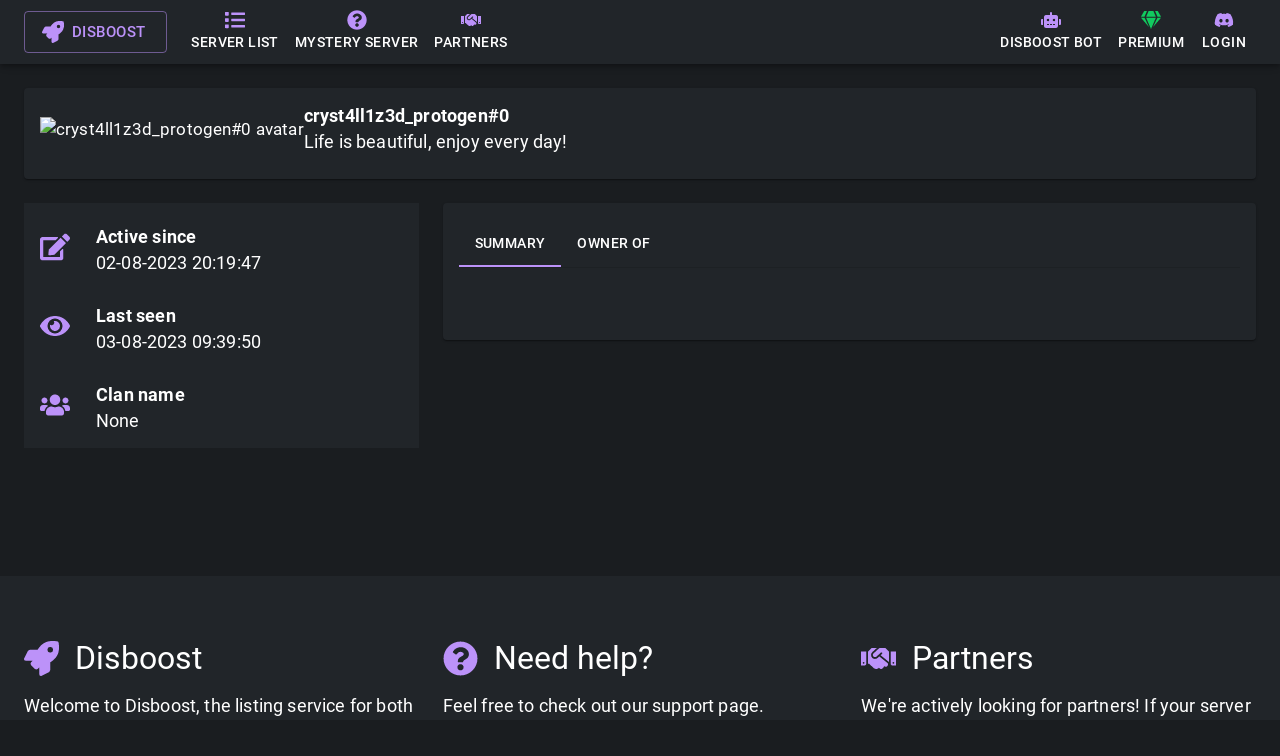

--- FILE ---
content_type: text/html; charset=utf-8
request_url: https://disboost.com/profile/1122357316033986592
body_size: 11716
content:
<!DOCTYPE html><html lang="en"><head><meta name="viewport" content="width=device-width"/><meta charSet="utf-8"/><link rel="icon" type="image/png" href="/favicon.png"/><script type="application/ld+json">
        {
            "@context": "https://schema.org",
            "@type": "Organization",
            "url": "https://disboost.com",
            "logo": "https://disboost.com/images/logo.png"
        }
        </script><meta name="theme-color" content="#8366ae"/><meta name="application-name" content="Disboost"/><link rel="manifest" href="/manifest.json"/><link rel="apple-touch-icon" href="/images/logos/icon-192x192.png"/><meta name="apple-mobile-web-app-status-bar" content="#8366ae"/><title>Disboost - cryst4ll1z3d_protogen#0 -  Disboost Profile</title><meta name="robots" content="index,follow"/><meta name="description" content="cryst4ll1z3d_protogen#0 has created their Disboost profile. Join them and millions of others and participate in one of the fastest growing Discord communities in the world, making finding your new favourite Public Discord Server easy!"/><meta property="og:title" content="Disboost - cryst4ll1z3d_protogen#0 -  Disboost Profile"/><meta property="og:description" content="cryst4ll1z3d_protogen#0 has created their Disboost profile. Join them and millions of others and participate in one of the fastest growing Discord communities in the world, making finding your new favourite Public Discord Server easy!"/><meta property="og:url" content="https://disboost.com//profile/1122357316033986592"/><meta property="og:type" content="website"/><meta property="og:image"/><meta property="og:image:alt" content="cryst4ll1z3d_protogen#0 avatar"/><meta property="og:image:width" content="256"/><meta property="og:image:height" content="256"/><meta name="next-head-count" content="20"/><link rel="preconnect" href="/" crossorigin="anonymous"/><link rel="preload" href="/_next/static/css/aea03097ad2d1a69.css" as="style"/><link rel="stylesheet" href="/_next/static/css/aea03097ad2d1a69.css" data-n-g=""/><noscript data-n-css=""></noscript><script defer="" nomodule="" src="/_next/static/chunks/polyfills-c67a75d1b6f99dc8.js" type="cc314f49e1df0d1d9354e31f-text/javascript"></script><script src="/_next/static/chunks/webpack-82804e8a66bddada.js" defer="" type="cc314f49e1df0d1d9354e31f-text/javascript"></script><script src="/_next/static/chunks/framework-1f1fb5c07f2be279.js" defer="" type="cc314f49e1df0d1d9354e31f-text/javascript"></script><script src="/_next/static/chunks/main-a4529c4c44fd3175.js" defer="" type="cc314f49e1df0d1d9354e31f-text/javascript"></script><script src="/_next/static/chunks/pages/_app-a3c4bf6de2167281.js" defer="" type="cc314f49e1df0d1d9354e31f-text/javascript"></script><script src="/_next/static/chunks/1bfc9850-e9d373a4bab25c1c.js" defer="" type="cc314f49e1df0d1d9354e31f-text/javascript"></script><script src="/_next/static/chunks/2584-60c6f7ed94213ba9.js" defer="" type="cc314f49e1df0d1d9354e31f-text/javascript"></script><script src="/_next/static/chunks/7954-2e6b357ead88e355.js" defer="" type="cc314f49e1df0d1d9354e31f-text/javascript"></script><script src="/_next/static/chunks/7918-3478d82ef41c8232.js" defer="" type="cc314f49e1df0d1d9354e31f-text/javascript"></script><script src="/_next/static/chunks/7013-2e7bcf38d7020079.js" defer="" type="cc314f49e1df0d1d9354e31f-text/javascript"></script><script src="/_next/static/chunks/9460-b43c22b2b9ed58c1.js" defer="" type="cc314f49e1df0d1d9354e31f-text/javascript"></script><script src="/_next/static/chunks/4310-16bb40fd391b4d3c.js" defer="" type="cc314f49e1df0d1d9354e31f-text/javascript"></script><script src="/_next/static/chunks/pages/profile/%5Bdiscord_id%5D-ca601add83017b53.js" defer="" type="cc314f49e1df0d1d9354e31f-text/javascript"></script><script src="/_next/static/LuQ9jnFrdSjyl45CbimmU/_buildManifest.js" defer="" type="cc314f49e1df0d1d9354e31f-text/javascript"></script><script src="/_next/static/LuQ9jnFrdSjyl45CbimmU/_ssgManifest.js" defer="" type="cc314f49e1df0d1d9354e31f-text/javascript"></script><script data-cfasync="false" nonce="af2b5e21-687d-4f09-99d7-f27842fcc9dd">try{(function(w,d){!function(j,k,l,m){if(j.zaraz)console.error("zaraz is loaded twice");else{j[l]=j[l]||{};j[l].executed=[];j.zaraz={deferred:[],listeners:[]};j.zaraz._v="5874";j.zaraz._n="af2b5e21-687d-4f09-99d7-f27842fcc9dd";j.zaraz.q=[];j.zaraz._f=function(n){return async function(){var o=Array.prototype.slice.call(arguments);j.zaraz.q.push({m:n,a:o})}};for(const p of["track","set","debug"])j.zaraz[p]=j.zaraz._f(p);j.zaraz.init=()=>{var q=k.getElementsByTagName(m)[0],r=k.createElement(m),s=k.getElementsByTagName("title")[0];s&&(j[l].t=k.getElementsByTagName("title")[0].text);j[l].x=Math.random();j[l].w=j.screen.width;j[l].h=j.screen.height;j[l].j=j.innerHeight;j[l].e=j.innerWidth;j[l].l=j.location.href;j[l].r=k.referrer;j[l].k=j.screen.colorDepth;j[l].n=k.characterSet;j[l].o=(new Date).getTimezoneOffset();if(j.dataLayer)for(const t of Object.entries(Object.entries(dataLayer).reduce((u,v)=>({...u[1],...v[1]}),{})))zaraz.set(t[0],t[1],{scope:"page"});j[l].q=[];for(;j.zaraz.q.length;){const w=j.zaraz.q.shift();j[l].q.push(w)}r.defer=!0;for(const x of[localStorage,sessionStorage])Object.keys(x||{}).filter(z=>z.startsWith("_zaraz_")).forEach(y=>{try{j[l]["z_"+y.slice(7)]=JSON.parse(x.getItem(y))}catch{j[l]["z_"+y.slice(7)]=x.getItem(y)}});r.referrerPolicy="origin";r.src="/cdn-cgi/zaraz/s.js?z="+btoa(encodeURIComponent(JSON.stringify(j[l])));q.parentNode.insertBefore(r,q)};["complete","interactive"].includes(k.readyState)?zaraz.init():j.addEventListener("DOMContentLoaded",zaraz.init)}}(w,d,"zarazData","script");window.zaraz._p=async d$=>new Promise(ea=>{if(d$){d$.e&&d$.e.forEach(eb=>{try{const ec=d.querySelector("script[nonce]"),ed=ec?.nonce||ec?.getAttribute("nonce"),ee=d.createElement("script");ed&&(ee.nonce=ed);ee.innerHTML=eb;ee.onload=()=>{d.head.removeChild(ee)};d.head.appendChild(ee)}catch(ef){console.error(`Error executing script: ${eb}\n`,ef)}});Promise.allSettled((d$.f||[]).map(eg=>fetch(eg[0],eg[1])))}ea()});zaraz._p({"e":["(function(w,d){})(window,document)"]});})(window,document)}catch(e){throw fetch("/cdn-cgi/zaraz/t"),e;};</script></head><body><div id="__next"><style data-emotion="css i9gxme">.css-i9gxme{-webkit-box-flex:1;-webkit-flex-grow:1;-ms-flex-positive:1;flex-grow:1;}</style><div class="MuiBox-root css-i9gxme"><style data-emotion="css 3fki47">.css-3fki47{display:-webkit-box;display:-webkit-flex;display:-ms-flexbox;display:flex;-webkit-flex-direction:column;-ms-flex-direction:column;flex-direction:column;width:100%;box-sizing:border-box;-webkit-flex-shrink:0;-ms-flex-negative:0;flex-shrink:0;position:fixed;z-index:1100;top:0;left:auto;right:0;background-color:#bc92f9;color:#fff;background-color:#212529;}@media print{.css-3fki47{position:absolute;}}</style><style data-emotion="css 20mmti">.css-20mmti{background-color:#fff;color:rgba(0, 0, 0, 0.87);-webkit-transition:box-shadow 300ms cubic-bezier(0.4, 0, 0.2, 1) 0ms;transition:box-shadow 300ms cubic-bezier(0.4, 0, 0.2, 1) 0ms;box-shadow:0px 2px 4px -1px rgba(0,0,0,0.2),0px 4px 5px 0px rgba(0,0,0,0.14),0px 1px 10px 0px rgba(0,0,0,0.12);display:-webkit-box;display:-webkit-flex;display:-ms-flexbox;display:flex;-webkit-flex-direction:column;-ms-flex-direction:column;flex-direction:column;width:100%;box-sizing:border-box;-webkit-flex-shrink:0;-ms-flex-negative:0;flex-shrink:0;position:fixed;z-index:1100;top:0;left:auto;right:0;background-color:#bc92f9;color:#fff;background-color:#212529;}@media print{.css-20mmti{position:absolute;}}</style><header class="MuiPaper-root MuiPaper-elevation MuiPaper-elevation4 MuiAppBar-root MuiAppBar-colorPrimary MuiAppBar-positionFixed mui-fixed css-20mmti"><style data-emotion="css i6s8oy">.css-i6s8oy{position:relative;display:-webkit-box;display:-webkit-flex;display:-ms-flexbox;display:flex;-webkit-align-items:center;-webkit-box-align:center;-ms-flex-align:center;align-items:center;padding-left:16px;padding-right:16px;min-height:56px;}@media (min-width:600px){.css-i6s8oy{padding-left:24px;padding-right:24px;}}@media (min-width:0px){@media (orientation: landscape){.css-i6s8oy{min-height:48px;}}}@media (min-width:600px){.css-i6s8oy{min-height:64px;}}</style><div class="MuiToolbar-root MuiToolbar-gutters MuiToolbar-regular css-i6s8oy"><style data-emotion="css 1bf6qbi">.css-1bf6qbi{font-family:"Roboto","Helvetica","Arial",sans-serif;font-weight:500;font-size:0.9375rem;line-height:1.75;letter-spacing:0.02857em;text-transform:uppercase;word-wrap:break-word;word-break:initial;min-width:64px;padding:7px 21px;border-radius:4px;-webkit-transition:background-color 250ms cubic-bezier(0.4, 0, 0.2, 1) 0ms,box-shadow 250ms cubic-bezier(0.4, 0, 0.2, 1) 0ms,border-color 250ms cubic-bezier(0.4, 0, 0.2, 1) 0ms,color 250ms cubic-bezier(0.4, 0, 0.2, 1) 0ms;transition:background-color 250ms cubic-bezier(0.4, 0, 0.2, 1) 0ms,box-shadow 250ms cubic-bezier(0.4, 0, 0.2, 1) 0ms,border-color 250ms cubic-bezier(0.4, 0, 0.2, 1) 0ms,color 250ms cubic-bezier(0.4, 0, 0.2, 1) 0ms;border:1px solid rgba(188, 146, 249, 0.5);color:#bc92f9;margin-right:16px;}.css-1bf6qbi:hover{-webkit-text-decoration:none;text-decoration:none;background-color:rgba(188, 146, 249, 0.04);border:1px solid #bc92f9;}@media (hover: none){.css-1bf6qbi:hover{background-color:transparent;}}.css-1bf6qbi.Mui-disabled{color:rgba(0, 0, 0, 0.26);border:1px solid rgba(0, 0, 0, 0.12);}</style><style data-emotion="css wydw9q">.css-wydw9q{display:-webkit-inline-box;display:-webkit-inline-flex;display:-ms-inline-flexbox;display:inline-flex;-webkit-align-items:center;-webkit-box-align:center;-ms-flex-align:center;align-items:center;-webkit-box-pack:center;-ms-flex-pack:center;-webkit-justify-content:center;justify-content:center;position:relative;box-sizing:border-box;-webkit-tap-highlight-color:transparent;background-color:transparent;outline:0;border:0;margin:0;border-radius:0;padding:0;cursor:pointer;-webkit-user-select:none;-moz-user-select:none;-ms-user-select:none;user-select:none;vertical-align:middle;-moz-appearance:none;-webkit-appearance:none;-webkit-text-decoration:none;text-decoration:none;color:inherit;font-family:"Roboto","Helvetica","Arial",sans-serif;font-weight:500;font-size:0.9375rem;line-height:1.75;letter-spacing:0.02857em;text-transform:uppercase;word-wrap:break-word;word-break:initial;min-width:64px;padding:7px 21px;border-radius:4px;-webkit-transition:background-color 250ms cubic-bezier(0.4, 0, 0.2, 1) 0ms,box-shadow 250ms cubic-bezier(0.4, 0, 0.2, 1) 0ms,border-color 250ms cubic-bezier(0.4, 0, 0.2, 1) 0ms,color 250ms cubic-bezier(0.4, 0, 0.2, 1) 0ms;transition:background-color 250ms cubic-bezier(0.4, 0, 0.2, 1) 0ms,box-shadow 250ms cubic-bezier(0.4, 0, 0.2, 1) 0ms,border-color 250ms cubic-bezier(0.4, 0, 0.2, 1) 0ms,color 250ms cubic-bezier(0.4, 0, 0.2, 1) 0ms;border:1px solid rgba(188, 146, 249, 0.5);color:#bc92f9;margin-right:16px;}.css-wydw9q::-moz-focus-inner{border-style:none;}.css-wydw9q.Mui-disabled{pointer-events:none;cursor:default;}@media print{.css-wydw9q{-webkit-print-color-adjust:exact;color-adjust:exact;}}.css-wydw9q:hover{-webkit-text-decoration:none;text-decoration:none;background-color:rgba(188, 146, 249, 0.04);border:1px solid #bc92f9;}@media (hover: none){.css-wydw9q:hover{background-color:transparent;}}.css-wydw9q.Mui-disabled{color:rgba(0, 0, 0, 0.26);border:1px solid rgba(0, 0, 0, 0.12);}</style><a class="MuiButtonBase-root MuiButton-root MuiButton-outlined MuiButton-outlinedPrimary MuiButton-sizeLarge MuiButton-outlinedSizeLarge MuiButton-root MuiButton-outlined MuiButton-outlinedPrimary MuiButton-sizeLarge MuiButton-outlinedSizeLarge css-wydw9q" tabindex="0" href="/"><style data-emotion="css wth0qt">.css-wth0qt{display:inherit;margin-right:8px;margin-left:-4px;}.css-wth0qt>*:nth-of-type(1){font-size:22px;}</style><span class="MuiButton-startIcon MuiButton-iconSizeLarge css-wth0qt"><svg stroke="currentColor" fill="currentColor" stroke-width="0" viewBox="0 0 512 512" height="1em" width="1em" xmlns="http://www.w3.org/2000/svg"><path d="M505.12019,19.09375c-1.18945-5.53125-6.65819-11-12.207-12.1875C460.716,0,435.507,0,410.40747,0,307.17523,0,245.26909,55.20312,199.05238,128H94.83772c-16.34763.01562-35.55658,11.875-42.88664,26.48438L2.51562,253.29688A28.4,28.4,0,0,0,0,264a24.00867,24.00867,0,0,0,24.00582,24H127.81618l-22.47457,22.46875c-11.36521,11.36133-12.99607,32.25781,0,45.25L156.24582,406.625c11.15623,11.1875,32.15619,13.15625,45.27726,0l22.47457-22.46875V488a24.00867,24.00867,0,0,0,24.00581,24,28.55934,28.55934,0,0,0,10.707-2.51562l98.72834-49.39063c14.62888-7.29687,26.50776-26.5,26.50776-42.85937V312.79688c72.59753-46.3125,128.03493-108.40626,128.03493-211.09376C512.07526,76.5,512.07526,51.29688,505.12019,19.09375ZM384.04033,168A40,40,0,1,1,424.05,128,40.02322,40.02322,0,0,1,384.04033,168Z"></path></svg></span>Disboost</a><style data-emotion="css pdpv4a">.css-pdpv4a{font-family:"Roboto","Helvetica","Arial",sans-serif;font-weight:500;font-size:0.875rem;line-height:1.75;letter-spacing:0.02857em;text-transform:uppercase;word-wrap:break-word;word-break:initial;min-width:64px;padding:6px 8px;border-radius:4px;-webkit-transition:background-color 250ms cubic-bezier(0.4, 0, 0.2, 1) 0ms,box-shadow 250ms cubic-bezier(0.4, 0, 0.2, 1) 0ms,border-color 250ms cubic-bezier(0.4, 0, 0.2, 1) 0ms,color 250ms cubic-bezier(0.4, 0, 0.2, 1) 0ms;transition:background-color 250ms cubic-bezier(0.4, 0, 0.2, 1) 0ms,box-shadow 250ms cubic-bezier(0.4, 0, 0.2, 1) 0ms,border-color 250ms cubic-bezier(0.4, 0, 0.2, 1) 0ms,color 250ms cubic-bezier(0.4, 0, 0.2, 1) 0ms;color:#bc92f9;display:-webkit-box;display:-webkit-flex;display:-ms-flexbox;display:flex;-webkit-flex-direction:column;-ms-flex-direction:column;flex-direction:column;-webkit-align-items:center;-webkit-box-align:center;-ms-flex-align:center;align-items:center;-webkit-box-pack:center;-ms-flex-pack:center;-webkit-justify-content:center;justify-content:center;color:#fff;}.css-pdpv4a:hover{-webkit-text-decoration:none;text-decoration:none;background-color:rgba(188, 146, 249, 0.04);}@media (hover: none){.css-pdpv4a:hover{background-color:transparent;}}.css-pdpv4a.Mui-disabled{color:rgba(0, 0, 0, 0.26);}.css-pdpv4a .MuiButton-startIcon{margin:0px;color:#bc92f9;}</style><style data-emotion="css 1kcf0o2">.css-1kcf0o2{display:-webkit-inline-box;display:-webkit-inline-flex;display:-ms-inline-flexbox;display:inline-flex;-webkit-align-items:center;-webkit-box-align:center;-ms-flex-align:center;align-items:center;-webkit-box-pack:center;-ms-flex-pack:center;-webkit-justify-content:center;justify-content:center;position:relative;box-sizing:border-box;-webkit-tap-highlight-color:transparent;background-color:transparent;outline:0;border:0;margin:0;border-radius:0;padding:0;cursor:pointer;-webkit-user-select:none;-moz-user-select:none;-ms-user-select:none;user-select:none;vertical-align:middle;-moz-appearance:none;-webkit-appearance:none;-webkit-text-decoration:none;text-decoration:none;color:inherit;font-family:"Roboto","Helvetica","Arial",sans-serif;font-weight:500;font-size:0.875rem;line-height:1.75;letter-spacing:0.02857em;text-transform:uppercase;word-wrap:break-word;word-break:initial;min-width:64px;padding:6px 8px;border-radius:4px;-webkit-transition:background-color 250ms cubic-bezier(0.4, 0, 0.2, 1) 0ms,box-shadow 250ms cubic-bezier(0.4, 0, 0.2, 1) 0ms,border-color 250ms cubic-bezier(0.4, 0, 0.2, 1) 0ms,color 250ms cubic-bezier(0.4, 0, 0.2, 1) 0ms;transition:background-color 250ms cubic-bezier(0.4, 0, 0.2, 1) 0ms,box-shadow 250ms cubic-bezier(0.4, 0, 0.2, 1) 0ms,border-color 250ms cubic-bezier(0.4, 0, 0.2, 1) 0ms,color 250ms cubic-bezier(0.4, 0, 0.2, 1) 0ms;color:#bc92f9;display:-webkit-box;display:-webkit-flex;display:-ms-flexbox;display:flex;-webkit-flex-direction:column;-ms-flex-direction:column;flex-direction:column;-webkit-align-items:center;-webkit-box-align:center;-ms-flex-align:center;align-items:center;-webkit-box-pack:center;-ms-flex-pack:center;-webkit-justify-content:center;justify-content:center;color:#fff;}.css-1kcf0o2::-moz-focus-inner{border-style:none;}.css-1kcf0o2.Mui-disabled{pointer-events:none;cursor:default;}@media print{.css-1kcf0o2{-webkit-print-color-adjust:exact;color-adjust:exact;}}.css-1kcf0o2:hover{-webkit-text-decoration:none;text-decoration:none;background-color:rgba(188, 146, 249, 0.04);}@media (hover: none){.css-1kcf0o2:hover{background-color:transparent;}}.css-1kcf0o2.Mui-disabled{color:rgba(0, 0, 0, 0.26);}.css-1kcf0o2 .MuiButton-startIcon{margin:0px;color:#bc92f9;}</style><a class="MuiButtonBase-root MuiButton-root MuiButton-text MuiButton-textPrimary MuiButton-sizeMedium MuiButton-textSizeMedium MuiButton-root MuiButton-text MuiButton-textPrimary MuiButton-sizeMedium MuiButton-textSizeMedium css-1kcf0o2" tabindex="0" href="/servers"><style data-emotion="css 6xugel">.css-6xugel{display:inherit;margin-right:8px;margin-left:-4px;}.css-6xugel>*:nth-of-type(1){font-size:20px;}</style><span class="MuiButton-startIcon MuiButton-iconSizeMedium css-6xugel"><svg stroke="currentColor" fill="currentColor" stroke-width="0" viewBox="0 0 512 512" height="1em" width="1em" xmlns="http://www.w3.org/2000/svg"><path d="M80 368H16a16 16 0 0 0-16 16v64a16 16 0 0 0 16 16h64a16 16 0 0 0 16-16v-64a16 16 0 0 0-16-16zm0-320H16A16 16 0 0 0 0 64v64a16 16 0 0 0 16 16h64a16 16 0 0 0 16-16V64a16 16 0 0 0-16-16zm0 160H16a16 16 0 0 0-16 16v64a16 16 0 0 0 16 16h64a16 16 0 0 0 16-16v-64a16 16 0 0 0-16-16zm416 176H176a16 16 0 0 0-16 16v32a16 16 0 0 0 16 16h320a16 16 0 0 0 16-16v-32a16 16 0 0 0-16-16zm0-320H176a16 16 0 0 0-16 16v32a16 16 0 0 0 16 16h320a16 16 0 0 0 16-16V80a16 16 0 0 0-16-16zm0 160H176a16 16 0 0 0-16 16v32a16 16 0 0 0 16 16h320a16 16 0 0 0 16-16v-32a16 16 0 0 0-16-16z"></path></svg></span>Server list</a><a class="MuiButtonBase-root MuiButton-root MuiButton-text MuiButton-textPrimary MuiButton-sizeMedium MuiButton-textSizeMedium MuiButton-root MuiButton-text MuiButton-textPrimary MuiButton-sizeMedium MuiButton-textSizeMedium css-1kcf0o2" tabindex="0" href="/mystery-server"><span class="MuiButton-startIcon MuiButton-iconSizeMedium css-6xugel"><svg stroke="currentColor" fill="currentColor" stroke-width="0" viewBox="0 0 512 512" height="1em" width="1em" xmlns="http://www.w3.org/2000/svg"><path d="M504 256c0 136.997-111.043 248-248 248S8 392.997 8 256C8 119.083 119.043 8 256 8s248 111.083 248 248zM262.655 90c-54.497 0-89.255 22.957-116.549 63.758-3.536 5.286-2.353 12.415 2.715 16.258l34.699 26.31c5.205 3.947 12.621 3.008 16.665-2.122 17.864-22.658 30.113-35.797 57.303-35.797 20.429 0 45.698 13.148 45.698 32.958 0 14.976-12.363 22.667-32.534 33.976C247.128 238.528 216 254.941 216 296v4c0 6.627 5.373 12 12 12h56c6.627 0 12-5.373 12-12v-1.333c0-28.462 83.186-29.647 83.186-106.667 0-58.002-60.165-102-116.531-102zM256 338c-25.365 0-46 20.635-46 46 0 25.364 20.635 46 46 46s46-20.636 46-46c0-25.365-20.635-46-46-46z"></path></svg></span>Mystery server</a><a class="MuiButtonBase-root MuiButton-root MuiButton-text MuiButton-textPrimary MuiButton-sizeMedium MuiButton-textSizeMedium MuiButton-root MuiButton-text MuiButton-textPrimary MuiButton-sizeMedium MuiButton-textSizeMedium css-1kcf0o2" tabindex="0" href="/partners"><span class="MuiButton-startIcon MuiButton-iconSizeMedium css-6xugel"><svg stroke="currentColor" fill="currentColor" stroke-width="0" viewBox="0 0 640 512" height="1em" width="1em" xmlns="http://www.w3.org/2000/svg"><path d="M434.7 64h-85.9c-8 0-15.7 3-21.6 8.4l-98.3 90c-.1.1-.2.3-.3.4-16.6 15.6-16.3 40.5-2.1 56 12.7 13.9 39.4 17.6 56.1 2.7.1-.1.3-.1.4-.2l79.9-73.2c6.5-5.9 16.7-5.5 22.6 1 6 6.5 5.5 16.6-1 22.6l-26.1 23.9L504 313.8c2.9 2.4 5.5 5 7.9 7.7V128l-54.6-54.6c-5.9-6-14.1-9.4-22.6-9.4zM544 128.2v223.9c0 17.7 14.3 32 32 32h64V128.2h-96zm48 223.9c-8.8 0-16-7.2-16-16s7.2-16 16-16 16 7.2 16 16-7.2 16-16 16zM0 384h64c17.7 0 32-14.3 32-32V128.2H0V384zm48-63.9c8.8 0 16 7.2 16 16s-7.2 16-16 16-16-7.2-16-16c0-8.9 7.2-16 16-16zm435.9 18.6L334.6 217.5l-30 27.5c-29.7 27.1-75.2 24.5-101.7-4.4-26.9-29.4-24.8-74.9 4.4-101.7L289.1 64h-83.8c-8.5 0-16.6 3.4-22.6 9.4L128 128v223.9h18.3l90.5 81.9c27.4 22.3 67.7 18.1 90-9.3l.2-.2 17.9 15.5c15.9 13 39.4 10.5 52.3-5.4l31.4-38.6 5.4 4.4c13.7 11.1 33.9 9.1 45-4.7l9.5-11.7c11.2-13.8 9.1-33.9-4.6-45.1z"></path></svg></span>Partners</a><div class="MuiBox-root css-i9gxme"></div><a class="MuiButtonBase-root MuiButton-root MuiButton-text MuiButton-textPrimary MuiButton-sizeMedium MuiButton-textSizeMedium MuiButton-root MuiButton-text MuiButton-textPrimary MuiButton-sizeMedium MuiButton-textSizeMedium css-1kcf0o2" tabindex="0" href="/bot"><span class="MuiButton-startIcon MuiButton-iconSizeMedium css-6xugel"><svg stroke="currentColor" fill="currentColor" stroke-width="0" viewBox="0 0 640 512" height="1em" width="1em" xmlns="http://www.w3.org/2000/svg"><path d="M32,224H64V416H32A31.96166,31.96166,0,0,1,0,384V256A31.96166,31.96166,0,0,1,32,224Zm512-48V448a64.06328,64.06328,0,0,1-64,64H160a64.06328,64.06328,0,0,1-64-64V176a79.974,79.974,0,0,1,80-80H288V32a32,32,0,0,1,64,0V96H464A79.974,79.974,0,0,1,544,176ZM264,256a40,40,0,1,0-40,40A39.997,39.997,0,0,0,264,256Zm-8,128H192v32h64Zm96,0H288v32h64ZM456,256a40,40,0,1,0-40,40A39.997,39.997,0,0,0,456,256Zm-8,128H384v32h64ZM640,256V384a31.96166,31.96166,0,0,1-32,32H576V224h32A31.96166,31.96166,0,0,1,640,256Z"></path></svg></span>Disboost Bot</a><a class="MuiButtonBase-root MuiButton-root MuiButton-text MuiButton-textPrimary MuiButton-sizeMedium MuiButton-textSizeMedium MuiButton-root MuiButton-text MuiButton-textPrimary MuiButton-sizeMedium MuiButton-textSizeMedium css-1kcf0o2" tabindex="0" href="/premium"><span class="MuiButton-startIcon MuiButton-iconSizeMedium css-6xugel"><svg stroke="currentColor" fill="currentColor" stroke-width="0" viewBox="0 0 576 512" style="color:#11cb5f" height="1em" width="1em" xmlns="http://www.w3.org/2000/svg"><path d="M485.5 0L576 160H474.9L405.7 0h79.8zm-128 0l69.2 160H149.3L218.5 0h139zm-267 0h79.8l-69.2 160H0L90.5 0zM0 192h100.7l123 251.7c1.5 3.1-2.7 5.9-5 3.3L0 192zm148.2 0h279.6l-137 318.2c-1 2.4-4.5 2.4-5.5 0L148.2 192zm204.1 251.7l123-251.7H576L357.3 446.9c-2.3 2.7-6.5-.1-5-3.2z"></path></svg></span>Premium</a><button class="MuiButtonBase-root MuiButton-root MuiButton-text MuiButton-textPrimary MuiButton-sizeMedium MuiButton-textSizeMedium MuiButton-root MuiButton-text MuiButton-textPrimary MuiButton-sizeMedium MuiButton-textSizeMedium css-1kcf0o2" tabindex="0" type="button"><span class="MuiButton-startIcon MuiButton-iconSizeMedium css-6xugel"><svg stroke="currentColor" fill="currentColor" stroke-width="0" viewBox="0 0 640 512" height="1em" width="1em" xmlns="http://www.w3.org/2000/svg"><path d="M524.531,69.836a1.5,1.5,0,0,0-.764-.7A485.065,485.065,0,0,0,404.081,32.03a1.816,1.816,0,0,0-1.923.91,337.461,337.461,0,0,0-14.9,30.6,447.848,447.848,0,0,0-134.426,0,309.541,309.541,0,0,0-15.135-30.6,1.89,1.89,0,0,0-1.924-.91A483.689,483.689,0,0,0,116.085,69.137a1.712,1.712,0,0,0-.788.676C39.068,183.651,18.186,294.69,28.43,404.354a2.016,2.016,0,0,0,.765,1.375A487.666,487.666,0,0,0,176.02,479.918a1.9,1.9,0,0,0,2.063-.676A348.2,348.2,0,0,0,208.12,430.4a1.86,1.86,0,0,0-1.019-2.588,321.173,321.173,0,0,1-45.868-21.853,1.885,1.885,0,0,1-.185-3.126c3.082-2.309,6.166-4.711,9.109-7.137a1.819,1.819,0,0,1,1.9-.256c96.229,43.917,200.41,43.917,295.5,0a1.812,1.812,0,0,1,1.924.233c2.944,2.426,6.027,4.851,9.132,7.16a1.884,1.884,0,0,1-.162,3.126,301.407,301.407,0,0,1-45.89,21.83,1.875,1.875,0,0,0-1,2.611,391.055,391.055,0,0,0,30.014,48.815,1.864,1.864,0,0,0,2.063.7A486.048,486.048,0,0,0,610.7,405.729a1.882,1.882,0,0,0,.765-1.352C623.729,277.594,590.933,167.465,524.531,69.836ZM222.491,337.58c-28.972,0-52.844-26.587-52.844-59.239S193.056,219.1,222.491,219.1c29.665,0,53.306,26.82,52.843,59.239C275.334,310.993,251.924,337.58,222.491,337.58Zm195.38,0c-28.971,0-52.843-26.587-52.843-59.239S388.437,219.1,417.871,219.1c29.667,0,53.307,26.82,52.844,59.239C470.715,310.993,447.538,337.58,417.871,337.58Z"></path></svg></span>Login</button></div></header></div><style data-emotion="css ftt18q">.css-ftt18q{padding-bottom:50px;min-height:80vh;}@media (min-width:0px){.css-ftt18q{padding-top:54px;}}@media (min-width:600px){.css-ftt18q{padding-top:64px;}}</style><div class="MuiBox-root css-ftt18q"><style data-emotion="css 18gdkyr">.css-18gdkyr{width:100%;margin-left:auto;box-sizing:border-box;margin-right:auto;display:block;padding-left:16px;padding-right:16px;}@media (min-width:600px){.css-18gdkyr{padding-left:24px;padding-right:24px;}}@media (min-width:1200px){.css-18gdkyr{max-width:1200px;}}.css-18gdkyr.MuiContainer-maxWidthLg{max-width:1400px;}</style><div class="MuiContainer-root MuiContainer-maxWidthLg css-18gdkyr"><style data-emotion="css oim25m">.css-oim25m{--Grid-columns:12;--Grid-columnSpacing:24px;--Grid-rowSpacing:24px;-webkit-flex-direction:row;-ms-flex-direction:row;flex-direction:row;min-width:0;box-sizing:border-box;display:-webkit-box;display:-webkit-flex;display:-ms-flexbox;display:flex;-webkit-box-flex-wrap:wrap;-webkit-flex-wrap:wrap;-ms-flex-wrap:wrap;flex-wrap:wrap;margin:calc(var(--Grid-rowSpacing) / -2) calc(var(--Grid-columnSpacing) / -2);--Grid-nested-rowSpacing:var(--Grid-rowSpacing);--Grid-nested-columnSpacing:var(--Grid-columnSpacing);padding-top:24px;}</style><div class="MuiGrid2-root MuiGrid2-container MuiGrid2-direction-xs-row MuiGrid2-spacing-xs-3 css-oim25m"><style data-emotion="css ipi2ni">.css-ipi2ni{-webkit-box-flex:0;-webkit-flex-grow:0;-ms-flex-positive:0;flex-grow:0;-webkit-flex-basis:auto;-ms-flex-preferred-size:auto;flex-basis:auto;width:calc(100% * 12 / var(--Grid-columns));min-width:0;box-sizing:border-box;padding:calc(var(--Grid-rowSpacing) / 2) calc(var(--Grid-columnSpacing) / 2);}</style><div class="MuiGrid2-root MuiGrid2-direction-xs-row MuiGrid2-grid-xs-12 css-ipi2ni"><style data-emotion="css 1m7dveg">.css-1m7dveg{overflow:hidden;background-color:#212529;color:#fff;padding-bottom:0px;}</style><style data-emotion="css qpxx1j">.css-qpxx1j{background-color:#fff;color:rgba(0, 0, 0, 0.87);-webkit-transition:box-shadow 300ms cubic-bezier(0.4, 0, 0.2, 1) 0ms;transition:box-shadow 300ms cubic-bezier(0.4, 0, 0.2, 1) 0ms;border-radius:4px;box-shadow:0px 2px 1px -1px rgba(0,0,0,0.2),0px 1px 1px 0px rgba(0,0,0,0.14),0px 1px 3px 0px rgba(0,0,0,0.12);overflow:hidden;background-color:#212529;color:#fff;padding-bottom:0px;}</style><div class="MuiPaper-root MuiPaper-elevation MuiPaper-rounded MuiPaper-elevation1 MuiCard-root css-qpxx1j"><style data-emotion="css 1qw96cp">.css-1qw96cp{padding:16px;}.css-1qw96cp:last-child{padding-bottom:24px;}</style><div class="MuiCardContent-root css-1qw96cp"><style data-emotion="css 111q8q3">.css-111q8q3{display:-webkit-box;display:-webkit-flex;display:-ms-flexbox;display:flex;-webkit-align-items:center;-webkit-box-align:center;-ms-flex-align:center;align-items:center;gap:30px;}</style><div class="MuiBox-root css-111q8q3"><img src="https://cdn.discordapp.com/avatars/1122357316033986592/fd3f20a401f8b8c18d1d08b19827423a.png" alt="cryst4ll1z3d_protogen#0 avatar"/><div class="MuiBox-root css-0"><style data-emotion="css noqoj">.css-noqoj{margin:0;font-family:"Roboto","Helvetica","Arial",sans-serif;font-weight:600;font-size:1.1em;line-height:1.43;letter-spacing:0.01071em;word-wrap:break-word;word-break:initial;}@media (min-width:900px){.css-noqoj{font-size:1.05em;}}</style><p class="MuiTypography-root MuiTypography-body2 css-noqoj">cryst4ll1z3d_protogen#0</p><style data-emotion="css lbusk8">.css-lbusk8{margin:0;font-family:"Roboto","Helvetica","Arial",sans-serif;font-weight:400;font-size:1em;line-height:1.5;letter-spacing:0.00938em;word-wrap:break-word;word-break:initial;}@media (min-width:900px){.css-lbusk8{font-size:1.05em;}}</style><p class="MuiTypography-root MuiTypography-body1 css-lbusk8"><span>Life is beautiful, enjoy every day!</span></p></div></div></div></div></div><style data-emotion="css 1o27dr">.css-1o27dr{-webkit-box-flex:0;-webkit-flex-grow:0;-ms-flex-positive:0;flex-grow:0;-webkit-flex-basis:auto;-ms-flex-preferred-size:auto;flex-basis:auto;width:calc(100% * 12 / var(--Grid-columns));min-width:0;box-sizing:border-box;padding:calc(var(--Grid-rowSpacing) / 2) calc(var(--Grid-columnSpacing) / 2);}@media (min-width:600px){.css-1o27dr{-webkit-box-flex:0;-webkit-flex-grow:0;-ms-flex-positive:0;flex-grow:0;-webkit-flex-basis:auto;-ms-flex-preferred-size:auto;flex-basis:auto;width:calc(100% * 4 / var(--Grid-columns));}}</style><div class="MuiGrid2-root MuiGrid2-direction-xs-row MuiGrid2-grid-xs-12 MuiGrid2-grid-sm-4 css-1o27dr"><style data-emotion="css 1agob35">.css-1agob35{list-style:none;margin:0;padding:0;position:relative;padding-top:8px;padding-bottom:8px;background-color:#212529;padding-bottom:0px;color:#fff;}</style><ul class="MuiList-root MuiList-padding css-1agob35"><style data-emotion="css 1u4lwol">.css-1u4lwol{display:-webkit-box;display:-webkit-flex;display:-ms-flexbox;display:flex;-webkit-box-pack:start;-ms-flex-pack:start;-webkit-justify-content:flex-start;justify-content:flex-start;-webkit-align-items:center;-webkit-box-align:center;-ms-flex-align:center;align-items:center;position:relative;-webkit-text-decoration:none;text-decoration:none;width:100%;box-sizing:border-box;text-align:left;padding-top:8px;padding-bottom:8px;padding-left:16px;padding-right:16px;}.css-1u4lwol.Mui-focusVisible{background-color:rgba(0, 0, 0, 0.12);}.css-1u4lwol.Mui-selected{background-color:rgba(188, 146, 249, 0.08);}.css-1u4lwol.Mui-selected.Mui-focusVisible{background-color:rgba(188, 146, 249, 0.2);}.css-1u4lwol.Mui-disabled{opacity:0.38;}</style><li class="MuiListItem-root MuiListItem-gutters MuiListItem-padding css-1u4lwol"><style data-emotion="css 1p4kwji">.css-1p4kwji{min-width:56px;-webkit-flex-shrink:0;-ms-flex-negative:0;flex-shrink:0;color:#bc92f9;}</style><div class="MuiListItemAvatar-root css-1p4kwji"><svg stroke="currentColor" fill="currentColor" stroke-width="0" viewBox="0 0 576 512" height="30" width="30" xmlns="http://www.w3.org/2000/svg"><path d="M402.6 83.2l90.2 90.2c3.8 3.8 3.8 10 0 13.8L274.4 405.6l-92.8 10.3c-12.4 1.4-22.9-9.1-21.5-21.5l10.3-92.8L388.8 83.2c3.8-3.8 10-3.8 13.8 0zm162-22.9l-48.8-48.8c-15.2-15.2-39.9-15.2-55.2 0l-35.4 35.4c-3.8 3.8-3.8 10 0 13.8l90.2 90.2c3.8 3.8 10 3.8 13.8 0l35.4-35.4c15.2-15.3 15.2-40 0-55.2zM384 346.2V448H64V128h229.8c3.2 0 6.2-1.3 8.5-3.5l40-40c7.6-7.6 2.2-20.5-8.5-20.5H48C21.5 64 0 85.5 0 112v352c0 26.5 21.5 48 48 48h352c26.5 0 48-21.5 48-48V306.2c0-10.7-12.9-16-20.5-8.5l-40 40c-2.2 2.3-3.5 5.3-3.5 8.5z"></path></svg></div><style data-emotion="css 1xar93x">.css-1xar93x{-webkit-flex:1 1 auto;-ms-flex:1 1 auto;flex:1 1 auto;min-width:0;margin-top:6px;margin-bottom:6px;}</style><div class="MuiListItemText-root MuiListItemText-multiline css-1xar93x"><p class="MuiTypography-root MuiTypography-body2 css-noqoj">Active since</p><p class="MuiTypography-root MuiTypography-body1 css-lbusk8">02-08-2023 20:19:47</p></div></li><li class="MuiListItem-root MuiListItem-gutters MuiListItem-padding css-1u4lwol"><div class="MuiListItemAvatar-root css-1p4kwji"><svg stroke="currentColor" fill="currentColor" stroke-width="0" viewBox="0 0 576 512" class="text-primary" height="30" width="30" xmlns="http://www.w3.org/2000/svg"><path d="M572.52 241.4C518.29 135.59 410.93 64 288 64S57.68 135.64 3.48 241.41a32.35 32.35 0 0 0 0 29.19C57.71 376.41 165.07 448 288 448s230.32-71.64 284.52-177.41a32.35 32.35 0 0 0 0-29.19zM288 400a144 144 0 1 1 144-144 143.93 143.93 0 0 1-144 144zm0-240a95.31 95.31 0 0 0-25.31 3.79 47.85 47.85 0 0 1-66.9 66.9A95.78 95.78 0 1 0 288 160z"></path></svg></div><div class="MuiListItemText-root MuiListItemText-multiline css-1xar93x"><p class="MuiTypography-root MuiTypography-body2 css-noqoj">Last seen</p><p class="MuiTypography-root MuiTypography-body1 css-lbusk8">03-08-2023 09:39:50</p></div></li><li class="MuiListItem-root MuiListItem-gutters MuiListItem-padding css-1u4lwol"><div class="MuiListItemAvatar-root css-1p4kwji"><svg stroke="currentColor" fill="currentColor" stroke-width="0" viewBox="0 0 640 512" class="text-primary" height="30" width="30" xmlns="http://www.w3.org/2000/svg"><path d="M96 224c35.3 0 64-28.7 64-64s-28.7-64-64-64-64 28.7-64 64 28.7 64 64 64zm448 0c35.3 0 64-28.7 64-64s-28.7-64-64-64-64 28.7-64 64 28.7 64 64 64zm32 32h-64c-17.6 0-33.5 7.1-45.1 18.6 40.3 22.1 68.9 62 75.1 109.4h66c17.7 0 32-14.3 32-32v-32c0-35.3-28.7-64-64-64zm-256 0c61.9 0 112-50.1 112-112S381.9 32 320 32 208 82.1 208 144s50.1 112 112 112zm76.8 32h-8.3c-20.8 10-43.9 16-68.5 16s-47.6-6-68.5-16h-8.3C179.6 288 128 339.6 128 403.2V432c0 26.5 21.5 48 48 48h288c26.5 0 48-21.5 48-48v-28.8c0-63.6-51.6-115.2-115.2-115.2zm-223.7-13.4C161.5 263.1 145.6 256 128 256H64c-35.3 0-64 28.7-64 64v32c0 17.7 14.3 32 32 32h65.9c6.3-47.4 34.9-87.3 75.2-109.4z"></path></svg></div><div class="MuiListItemText-root MuiListItemText-multiline css-1xar93x"><p class="MuiTypography-root MuiTypography-body2 css-noqoj">Clan name</p><p class="MuiTypography-root MuiTypography-body1 css-lbusk8">None</p></div></li></ul></div><style data-emotion="css e84d04">.css-e84d04{-webkit-box-flex:0;-webkit-flex-grow:0;-ms-flex-positive:0;flex-grow:0;-webkit-flex-basis:auto;-ms-flex-preferred-size:auto;flex-basis:auto;width:calc(100% * 12 / var(--Grid-columns));min-width:0;box-sizing:border-box;padding:calc(var(--Grid-rowSpacing) / 2) calc(var(--Grid-columnSpacing) / 2);}@media (min-width:600px){.css-e84d04{-webkit-box-flex:0;-webkit-flex-grow:0;-ms-flex-positive:0;flex-grow:0;-webkit-flex-basis:auto;-ms-flex-preferred-size:auto;flex-basis:auto;width:calc(100% * 8 / var(--Grid-columns));}}</style><div class="MuiGrid2-root MuiGrid2-direction-xs-row MuiGrid2-grid-xs-12 MuiGrid2-grid-sm-8 css-e84d04"><style data-emotion="css 5nl3lt">.css-5nl3lt{overflow:hidden;background-color:#212529;color:#fff;}</style><style data-emotion="css 15itwhr">.css-15itwhr{background-color:#fff;color:rgba(0, 0, 0, 0.87);-webkit-transition:box-shadow 300ms cubic-bezier(0.4, 0, 0.2, 1) 0ms;transition:box-shadow 300ms cubic-bezier(0.4, 0, 0.2, 1) 0ms;border-radius:4px;box-shadow:0px 2px 1px -1px rgba(0,0,0,0.2),0px 1px 1px 0px rgba(0,0,0,0.14),0px 1px 3px 0px rgba(0,0,0,0.12);overflow:hidden;background-color:#212529;color:#fff;}</style><div class="MuiPaper-root MuiPaper-elevation MuiPaper-rounded MuiPaper-elevation1 MuiCard-root css-15itwhr"><div class="MuiCardContent-root css-1qw96cp"><style data-emotion="css 1gsv261">.css-1gsv261{border-bottom:1px solid;border-color:rgba(0, 0, 0, 0.12);}</style><div class="MuiBox-root css-1gsv261"><style data-emotion="css orq8zk">.css-orq8zk{overflow:hidden;min-height:48px;-webkit-overflow-scrolling:touch;display:-webkit-box;display:-webkit-flex;display:-ms-flexbox;display:flex;}@media (max-width:599.95px){.css-orq8zk .MuiTabs-scrollButtons{display:none;}}</style><div class="MuiTabs-root css-orq8zk"><style data-emotion="css oqr85h">.css-oqr85h{overflow-x:auto;overflow-y:hidden;scrollbar-width:none;}.css-oqr85h::-webkit-scrollbar{display:none;}</style><div style="width:99px;height:99px;position:absolute;top:-9999px;overflow:scroll" class="MuiTabs-scrollableX MuiTabs-hideScrollbar css-oqr85h"></div><style data-emotion="css 12qnib">.css-12qnib{position:relative;display:inline-block;-webkit-flex:1 1 auto;-ms-flex:1 1 auto;flex:1 1 auto;white-space:nowrap;scrollbar-width:none;overflow-x:auto;overflow-y:hidden;}.css-12qnib::-webkit-scrollbar{display:none;}</style><div class="MuiTabs-scroller MuiTabs-hideScrollbar MuiTabs-scrollableX css-12qnib" style="overflow:hidden;margin-bottom:0"><style data-emotion="css k008qs">.css-k008qs{display:-webkit-box;display:-webkit-flex;display:-ms-flexbox;display:flex;}</style><div aria-label="Server tabs" class="MuiTabs-flexContainer css-k008qs" role="tablist"><style data-emotion="css 1ymtf5x">.css-1ymtf5x{font-family:"Roboto","Helvetica","Arial",sans-serif;font-weight:500;font-size:0.875rem;line-height:1.25;letter-spacing:0.02857em;text-transform:uppercase;word-wrap:break-word;word-break:initial;max-width:360px;min-width:90px;position:relative;min-height:48px;-webkit-flex-shrink:0;-ms-flex-negative:0;flex-shrink:0;padding:12px 16px;overflow:hidden;white-space:normal;text-align:center;-webkit-flex-direction:column;-ms-flex-direction:column;flex-direction:column;}</style><style data-emotion="css fqtut7">.css-fqtut7{display:-webkit-inline-box;display:-webkit-inline-flex;display:-ms-inline-flexbox;display:inline-flex;-webkit-align-items:center;-webkit-box-align:center;-ms-flex-align:center;align-items:center;-webkit-box-pack:center;-ms-flex-pack:center;-webkit-justify-content:center;justify-content:center;position:relative;box-sizing:border-box;-webkit-tap-highlight-color:transparent;background-color:transparent;outline:0;border:0;margin:0;border-radius:0;padding:0;cursor:pointer;-webkit-user-select:none;-moz-user-select:none;-ms-user-select:none;user-select:none;vertical-align:middle;-moz-appearance:none;-webkit-appearance:none;-webkit-text-decoration:none;text-decoration:none;color:inherit;font-family:"Roboto","Helvetica","Arial",sans-serif;font-weight:500;font-size:0.875rem;line-height:1.25;letter-spacing:0.02857em;text-transform:uppercase;word-wrap:break-word;word-break:initial;max-width:360px;min-width:90px;position:relative;min-height:48px;-webkit-flex-shrink:0;-ms-flex-negative:0;flex-shrink:0;padding:12px 16px;overflow:hidden;white-space:normal;text-align:center;-webkit-flex-direction:column;-ms-flex-direction:column;flex-direction:column;}.css-fqtut7::-moz-focus-inner{border-style:none;}.css-fqtut7.Mui-disabled{pointer-events:none;cursor:default;}@media print{.css-fqtut7{-webkit-print-color-adjust:exact;color-adjust:exact;}}</style><button class="MuiButtonBase-root MuiTab-root MuiTab-textColorLight Mui-selected css-fqtut7" tabindex="0" type="button" role="tab" aria-selected="true">Summary<style data-emotion="css 1d4s31e">.css-1d4s31e{position:absolute;height:2px;bottom:0;width:100%;-webkit-transition:all 300ms cubic-bezier(0.4, 0, 0.2, 1) 0ms;transition:all 300ms cubic-bezier(0.4, 0, 0.2, 1) 0ms;background-color:#bc92f9;}</style><span class="MuiTabs-indicator css-1d4s31e"></span></button><button class="MuiButtonBase-root MuiTab-root MuiTab-textColorLight css-fqtut7" tabindex="-1" type="button" role="tab" aria-selected="false">Owner of</button></div></div></div></div><style data-emotion="css 19kzrtu">.css-19kzrtu{padding:24px;}</style><div class="MuiTabPanel-root css-19kzrtu" role="tabpanel"><span></span></div><div class="MuiTabPanel-root css-19kzrtu" hidden="" role="tabpanel"></div></div></div></div></div></div></div><style data-emotion="css tt670y">.css-tt670y{background-color:#212529;padding-top:40px;}</style><div class="MuiBox-root css-tt670y"><style data-emotion="css 18gdkyr">.css-18gdkyr{width:100%;margin-left:auto;box-sizing:border-box;margin-right:auto;display:block;padding-left:16px;padding-right:16px;}@media (min-width:600px){.css-18gdkyr{padding-left:24px;padding-right:24px;}}@media (min-width:1200px){.css-18gdkyr{max-width:1200px;}}.css-18gdkyr.MuiContainer-maxWidthLg{max-width:1400px;}</style><div class="MuiContainer-root MuiContainer-maxWidthLg css-18gdkyr"><style data-emotion="css 1b2bc0j">.css-1b2bc0j{--Grid-columns:12;--Grid-columnSpacing:24px;--Grid-rowSpacing:24px;-webkit-flex-direction:row;-ms-flex-direction:row;flex-direction:row;min-width:0;box-sizing:border-box;display:-webkit-box;display:-webkit-flex;display:-ms-flexbox;display:flex;-webkit-box-flex-wrap:wrap;-webkit-flex-wrap:wrap;-ms-flex-wrap:wrap;flex-wrap:wrap;margin:calc(var(--Grid-rowSpacing) / -2) calc(var(--Grid-columnSpacing) / -2);--Grid-nested-rowSpacing:var(--Grid-rowSpacing);--Grid-nested-columnSpacing:var(--Grid-columnSpacing);padding-top:24px;padding-bottom:24px;color:#fff;}</style><div class="MuiGrid2-root MuiGrid2-container MuiGrid2-direction-xs-row MuiGrid2-spacing-xs-3 css-1b2bc0j"><style data-emotion="css grry9j">.css-grry9j{-webkit-box-flex:0;-webkit-flex-grow:0;-ms-flex-positive:0;flex-grow:0;-webkit-flex-basis:auto;-ms-flex-preferred-size:auto;flex-basis:auto;width:calc(100% * 12 / var(--Grid-columns));min-width:0;box-sizing:border-box;padding:calc(var(--Grid-rowSpacing) / 2) calc(var(--Grid-columnSpacing) / 2);}@media (min-width:900px){.css-grry9j{-webkit-box-flex:0;-webkit-flex-grow:0;-ms-flex-positive:0;flex-grow:0;-webkit-flex-basis:auto;-ms-flex-preferred-size:auto;flex-basis:auto;width:calc(100% * 4 / var(--Grid-columns));}}</style><div class="MuiGrid2-root MuiGrid2-direction-xs-row MuiGrid2-grid-xs-12 MuiGrid2-grid-md-4 css-grry9j"><style data-emotion="css prsj18">.css-prsj18{margin:0;font-family:"Roboto","Helvetica","Arial",sans-serif;font-weight:400;font-size:1.8em;line-height:1.167;letter-spacing:0em;word-wrap:break-word;word-break:initial;display:-webkit-box;display:-webkit-flex;display:-ms-flexbox;display:flex;-webkit-align-items:center;-webkit-box-align:center;-ms-flex-align:center;align-items:center;}@media (min-width:900px){.css-prsj18{font-size:1.9em;}}</style><h3 class="MuiTypography-root MuiTypography-h3 css-prsj18"><style data-emotion="css 1fie3hn">.css-1fie3hn{display:-webkit-box;display:-webkit-flex;display:-ms-flexbox;display:flex;color:#bc92f9;margin-right:16px;}</style><div class="MuiBox-root css-1fie3hn"><svg stroke="currentColor" fill="currentColor" stroke-width="0" viewBox="0 0 512 512" color="primary.main" style="color:primary.main" height="35" width="35" xmlns="http://www.w3.org/2000/svg"><path d="M505.12019,19.09375c-1.18945-5.53125-6.65819-11-12.207-12.1875C460.716,0,435.507,0,410.40747,0,307.17523,0,245.26909,55.20312,199.05238,128H94.83772c-16.34763.01562-35.55658,11.875-42.88664,26.48438L2.51562,253.29688A28.4,28.4,0,0,0,0,264a24.00867,24.00867,0,0,0,24.00582,24H127.81618l-22.47457,22.46875c-11.36521,11.36133-12.99607,32.25781,0,45.25L156.24582,406.625c11.15623,11.1875,32.15619,13.15625,45.27726,0l22.47457-22.46875V488a24.00867,24.00867,0,0,0,24.00581,24,28.55934,28.55934,0,0,0,10.707-2.51562l98.72834-49.39063c14.62888-7.29687,26.50776-26.5,26.50776-42.85937V312.79688c72.59753-46.3125,128.03493-108.40626,128.03493-211.09376C512.07526,76.5,512.07526,51.29688,505.12019,19.09375ZM384.04033,168A40,40,0,1,1,424.05,128,40.02322,40.02322,0,0,1,384.04033,168Z"></path></svg></div> Disboost</h3><style data-emotion="css ebatl0">.css-ebatl0{margin:0;font-family:"Roboto","Helvetica","Arial",sans-serif;font-weight:400;font-size:1em;line-height:1.5;letter-spacing:0.00938em;word-wrap:break-word;word-break:initial;margin-top:16px;margin-bottom:16px;}@media (min-width:900px){.css-ebatl0{font-size:1.05em;}}</style><p class="MuiTypography-root MuiTypography-body1 equalHeight css-ebatl0">Welcome to Disboost, the listing service for both big and small servers! Find your favourite Discord server-- or list your own and watch it grow big quickly and efficiently.</p><span><style data-emotion="css 1kyof1s">.css-1kyof1s{font-family:"Roboto","Helvetica","Arial",sans-serif;font-weight:500;font-size:0.875rem;line-height:1.75;letter-spacing:0.02857em;text-transform:uppercase;word-wrap:break-word;word-break:initial;min-width:64px;padding:5px 15px;border-radius:4px;-webkit-transition:background-color 250ms cubic-bezier(0.4, 0, 0.2, 1) 0ms,box-shadow 250ms cubic-bezier(0.4, 0, 0.2, 1) 0ms,border-color 250ms cubic-bezier(0.4, 0, 0.2, 1) 0ms,color 250ms cubic-bezier(0.4, 0, 0.2, 1) 0ms;transition:background-color 250ms cubic-bezier(0.4, 0, 0.2, 1) 0ms,box-shadow 250ms cubic-bezier(0.4, 0, 0.2, 1) 0ms,border-color 250ms cubic-bezier(0.4, 0, 0.2, 1) 0ms,color 250ms cubic-bezier(0.4, 0, 0.2, 1) 0ms;border:1px solid rgba(188, 146, 249, 0.5);color:#bc92f9;}.css-1kyof1s:hover{-webkit-text-decoration:none;text-decoration:none;background-color:rgba(188, 146, 249, 0.04);border:1px solid #bc92f9;}@media (hover: none){.css-1kyof1s:hover{background-color:transparent;}}.css-1kyof1s.Mui-disabled{color:rgba(0, 0, 0, 0.26);border:1px solid rgba(0, 0, 0, 0.12);}</style><style data-emotion="css afxccr">.css-afxccr{display:-webkit-inline-box;display:-webkit-inline-flex;display:-ms-inline-flexbox;display:inline-flex;-webkit-align-items:center;-webkit-box-align:center;-ms-flex-align:center;align-items:center;-webkit-box-pack:center;-ms-flex-pack:center;-webkit-justify-content:center;justify-content:center;position:relative;box-sizing:border-box;-webkit-tap-highlight-color:transparent;background-color:transparent;outline:0;border:0;margin:0;border-radius:0;padding:0;cursor:pointer;-webkit-user-select:none;-moz-user-select:none;-ms-user-select:none;user-select:none;vertical-align:middle;-moz-appearance:none;-webkit-appearance:none;-webkit-text-decoration:none;text-decoration:none;color:inherit;font-family:"Roboto","Helvetica","Arial",sans-serif;font-weight:500;font-size:0.875rem;line-height:1.75;letter-spacing:0.02857em;text-transform:uppercase;word-wrap:break-word;word-break:initial;min-width:64px;padding:5px 15px;border-radius:4px;-webkit-transition:background-color 250ms cubic-bezier(0.4, 0, 0.2, 1) 0ms,box-shadow 250ms cubic-bezier(0.4, 0, 0.2, 1) 0ms,border-color 250ms cubic-bezier(0.4, 0, 0.2, 1) 0ms,color 250ms cubic-bezier(0.4, 0, 0.2, 1) 0ms;transition:background-color 250ms cubic-bezier(0.4, 0, 0.2, 1) 0ms,box-shadow 250ms cubic-bezier(0.4, 0, 0.2, 1) 0ms,border-color 250ms cubic-bezier(0.4, 0, 0.2, 1) 0ms,color 250ms cubic-bezier(0.4, 0, 0.2, 1) 0ms;border:1px solid rgba(188, 146, 249, 0.5);color:#bc92f9;}.css-afxccr::-moz-focus-inner{border-style:none;}.css-afxccr.Mui-disabled{pointer-events:none;cursor:default;}@media print{.css-afxccr{-webkit-print-color-adjust:exact;color-adjust:exact;}}.css-afxccr:hover{-webkit-text-decoration:none;text-decoration:none;background-color:rgba(188, 146, 249, 0.04);border:1px solid #bc92f9;}@media (hover: none){.css-afxccr:hover{background-color:transparent;}}.css-afxccr.Mui-disabled{color:rgba(0, 0, 0, 0.26);border:1px solid rgba(0, 0, 0, 0.12);}</style><button class="MuiButtonBase-root MuiButton-root MuiButton-outlined MuiButton-outlinedPrimary MuiButton-sizeMedium MuiButton-outlinedSizeMedium MuiButton-root MuiButton-outlined MuiButton-outlinedPrimary MuiButton-sizeMedium MuiButton-outlinedSizeMedium css-afxccr" tabindex="0" type="button"><style data-emotion="css 6xugel">.css-6xugel{display:inherit;margin-right:8px;margin-left:-4px;}.css-6xugel>*:nth-of-type(1){font-size:20px;}</style><span class="MuiButton-startIcon MuiButton-iconSizeMedium css-6xugel"><svg stroke="currentColor" fill="currentColor" stroke-width="0" viewBox="0 0 512 512" height="1em" width="1em" xmlns="http://www.w3.org/2000/svg"><path d="M416 448h-84c-6.6 0-12-5.4-12-12v-40c0-6.6 5.4-12 12-12h84c17.7 0 32-14.3 32-32V160c0-17.7-14.3-32-32-32h-84c-6.6 0-12-5.4-12-12V76c0-6.6 5.4-12 12-12h84c53 0 96 43 96 96v192c0 53-43 96-96 96zm-47-201L201 79c-15-15-41-4.5-41 17v96H24c-13.3 0-24 10.7-24 24v96c0 13.3 10.7 24 24 24h136v96c0 21.5 26 32 41 17l168-168c9.3-9.4 9.3-24.6 0-34z"></path></svg></span>Login</button></span></div><div class="MuiGrid2-root MuiGrid2-direction-xs-row MuiGrid2-grid-xs-12 MuiGrid2-grid-md-4 mt-5 mt-md-0 css-grry9j"><h3 class="MuiTypography-root MuiTypography-h3 css-prsj18"><div class="MuiBox-root css-1fie3hn"><svg stroke="currentColor" fill="currentColor" stroke-width="0" viewBox="0 0 512 512" color="primary.main" style="color:primary.main" height="35" width="35" xmlns="http://www.w3.org/2000/svg"><path d="M504 256c0 136.997-111.043 248-248 248S8 392.997 8 256C8 119.083 119.043 8 256 8s248 111.083 248 248zM262.655 90c-54.497 0-89.255 22.957-116.549 63.758-3.536 5.286-2.353 12.415 2.715 16.258l34.699 26.31c5.205 3.947 12.621 3.008 16.665-2.122 17.864-22.658 30.113-35.797 57.303-35.797 20.429 0 45.698 13.148 45.698 32.958 0 14.976-12.363 22.667-32.534 33.976C247.128 238.528 216 254.941 216 296v4c0 6.627 5.373 12 12 12h56c6.627 0 12-5.373 12-12v-1.333c0-28.462 83.186-29.647 83.186-106.667 0-58.002-60.165-102-116.531-102zM256 338c-25.365 0-46 20.635-46 46 0 25.364 20.635 46 46 46s46-20.636 46-46c0-25.365-20.635-46-46-46z"></path></svg></div> Need help?</h3><p class="MuiTypography-root MuiTypography-body1 equalHeight css-ebatl0">Feel free to check out our support page.<br/>Still need a hand?<br/>Feel free to join our support server!</p><a class="MuiButtonBase-root MuiButton-root MuiButton-outlined MuiButton-outlinedPrimary MuiButton-sizeMedium MuiButton-outlinedSizeMedium MuiButton-root MuiButton-outlined MuiButton-outlinedPrimary MuiButton-sizeMedium MuiButton-outlinedSizeMedium css-afxccr" tabindex="0" href="/support"><span class="MuiButton-startIcon MuiButton-iconSizeMedium css-6xugel"><svg stroke="currentColor" fill="currentColor" stroke-width="0" viewBox="0 0 512 512" height="1em" width="1em" xmlns="http://www.w3.org/2000/svg"><path d="M326.612 185.391c59.747 59.809 58.927 155.698.36 214.59-.11.12-.24.25-.36.37l-67.2 67.2c-59.27 59.27-155.699 59.262-214.96 0-59.27-59.26-59.27-155.7 0-214.96l37.106-37.106c9.84-9.84 26.786-3.3 27.294 10.606.648 17.722 3.826 35.527 9.69 52.721 1.986 5.822.567 12.262-3.783 16.612l-13.087 13.087c-28.026 28.026-28.905 73.66-1.155 101.96 28.024 28.579 74.086 28.749 102.325.51l67.2-67.19c28.191-28.191 28.073-73.757 0-101.83-3.701-3.694-7.429-6.564-10.341-8.569a16.037 16.037 0 0 1-6.947-12.606c-.396-10.567 3.348-21.456 11.698-29.806l21.054-21.055c5.521-5.521 14.182-6.199 20.584-1.731a152.482 152.482 0 0 1 20.522 17.197zM467.547 44.449c-59.261-59.262-155.69-59.27-214.96 0l-67.2 67.2c-.12.12-.25.25-.36.37-58.566 58.892-59.387 154.781.36 214.59a152.454 152.454 0 0 0 20.521 17.196c6.402 4.468 15.064 3.789 20.584-1.731l21.054-21.055c8.35-8.35 12.094-19.239 11.698-29.806a16.037 16.037 0 0 0-6.947-12.606c-2.912-2.005-6.64-4.875-10.341-8.569-28.073-28.073-28.191-73.639 0-101.83l67.2-67.19c28.239-28.239 74.3-28.069 102.325.51 27.75 28.3 26.872 73.934-1.155 101.96l-13.087 13.087c-4.35 4.35-5.769 10.79-3.783 16.612 5.864 17.194 9.042 34.999 9.69 52.721.509 13.906 17.454 20.446 27.294 10.606l37.106-37.106c59.271-59.259 59.271-155.699.001-214.959z"></path></svg></span>Support</a></div><div class="MuiGrid2-root MuiGrid2-direction-xs-row MuiGrid2-grid-xs-12 MuiGrid2-grid-md-4 mt-5 mt-md-0 css-grry9j"><h3 class="MuiTypography-root MuiTypography-h3 css-prsj18"><div class="MuiBox-root css-1fie3hn"><svg stroke="currentColor" fill="currentColor" stroke-width="0" viewBox="0 0 640 512" color="primary.main" style="color:primary.main" height="35" width="35" xmlns="http://www.w3.org/2000/svg"><path d="M434.7 64h-85.9c-8 0-15.7 3-21.6 8.4l-98.3 90c-.1.1-.2.3-.3.4-16.6 15.6-16.3 40.5-2.1 56 12.7 13.9 39.4 17.6 56.1 2.7.1-.1.3-.1.4-.2l79.9-73.2c6.5-5.9 16.7-5.5 22.6 1 6 6.5 5.5 16.6-1 22.6l-26.1 23.9L504 313.8c2.9 2.4 5.5 5 7.9 7.7V128l-54.6-54.6c-5.9-6-14.1-9.4-22.6-9.4zM544 128.2v223.9c0 17.7 14.3 32 32 32h64V128.2h-96zm48 223.9c-8.8 0-16-7.2-16-16s7.2-16 16-16 16 7.2 16 16-7.2 16-16 16zM0 384h64c17.7 0 32-14.3 32-32V128.2H0V384zm48-63.9c8.8 0 16 7.2 16 16s-7.2 16-16 16-16-7.2-16-16c0-8.9 7.2-16 16-16zm435.9 18.6L334.6 217.5l-30 27.5c-29.7 27.1-75.2 24.5-101.7-4.4-26.9-29.4-24.8-74.9 4.4-101.7L289.1 64h-83.8c-8.5 0-16.6 3.4-22.6 9.4L128 128v223.9h18.3l90.5 81.9c27.4 22.3 67.7 18.1 90-9.3l.2-.2 17.9 15.5c15.9 13 39.4 10.5 52.3-5.4l31.4-38.6 5.4 4.4c13.7 11.1 33.9 9.1 45-4.7l9.5-11.7c11.2-13.8 9.1-33.9-4.6-45.1z"></path></svg></div> Partners</h3><p class="MuiTypography-root MuiTypography-body1 equalHeight css-ebatl0">We&#x27;re actively looking for partners! If your server has more than 5,000 members, please visit our partners page for more information.</p><a class="MuiButtonBase-root MuiButton-root MuiButton-outlined MuiButton-outlinedPrimary MuiButton-sizeMedium MuiButton-outlinedSizeMedium MuiButton-root MuiButton-outlined MuiButton-outlinedPrimary MuiButton-sizeMedium MuiButton-outlinedSizeMedium css-afxccr" tabindex="0" href="/partners"><span class="MuiButton-startIcon MuiButton-iconSizeMedium css-6xugel"><svg stroke="currentColor" fill="currentColor" stroke-width="0" viewBox="0 0 640 512" height="1em" width="1em" xmlns="http://www.w3.org/2000/svg"><path d="M434.7 64h-85.9c-8 0-15.7 3-21.6 8.4l-98.3 90c-.1.1-.2.3-.3.4-16.6 15.6-16.3 40.5-2.1 56 12.7 13.9 39.4 17.6 56.1 2.7.1-.1.3-.1.4-.2l79.9-73.2c6.5-5.9 16.7-5.5 22.6 1 6 6.5 5.5 16.6-1 22.6l-26.1 23.9L504 313.8c2.9 2.4 5.5 5 7.9 7.7V128l-54.6-54.6c-5.9-6-14.1-9.4-22.6-9.4zM544 128.2v223.9c0 17.7 14.3 32 32 32h64V128.2h-96zm48 223.9c-8.8 0-16-7.2-16-16s7.2-16 16-16 16 7.2 16 16-7.2 16-16 16zM0 384h64c17.7 0 32-14.3 32-32V128.2H0V384zm48-63.9c8.8 0 16 7.2 16 16s-7.2 16-16 16-16-7.2-16-16c0-8.9 7.2-16 16-16zm435.9 18.6L334.6 217.5l-30 27.5c-29.7 27.1-75.2 24.5-101.7-4.4-26.9-29.4-24.8-74.9 4.4-101.7L289.1 64h-83.8c-8.5 0-16.6 3.4-22.6 9.4L128 128v223.9h18.3l90.5 81.9c27.4 22.3 67.7 18.1 90-9.3l.2-.2 17.9 15.5c15.9 13 39.4 10.5 52.3-5.4l31.4-38.6 5.4 4.4c13.7 11.1 33.9 9.1 45-4.7l9.5-11.7c11.2-13.8 9.1-33.9-4.6-45.1z"></path></svg></span>Partners</a></div></div></div><style data-emotion="css 11qt1qw">.css-11qt1qw{text-align:center;padding-top:24px;padding-bottom:24px;background-color:#1a1d20;color:#fff;}</style><div class="MuiBox-root css-11qt1qw"><style data-emotion="css 124fws5">.css-124fws5{min-width:0;box-sizing:border-box;padding:calc(var(--Grid-rowSpacing) / 2) calc(var(--Grid-columnSpacing) / 2);}</style><div class="MuiGrid2-root MuiGrid2-direction-xs-row css-124fws5"><span>© <!-- -->2026<!-- --> - Disboost</span></div></div></div><style data-emotion="css-global 12bgpsp">html{-webkit-font-smoothing:antialiased;-moz-osx-font-smoothing:grayscale;box-sizing:border-box;-webkit-text-size-adjust:100%;}*,*::before,*::after{box-sizing:inherit;}strong,b{font-weight:700;}body{margin:0;color:rgba(0, 0, 0, 0.87);font-family:"Roboto","Helvetica","Arial",sans-serif;font-weight:400;font-size:1em;line-height:1.5;letter-spacing:0.00938em;word-wrap:break-word;word-break:initial;background-color:#fff;}@media (min-width:900px){body{font-size:1.05em;}}@media print{body{background-color:#fff;}}body::backdrop{background-color:#fff;}body{background-color:#1a1d20;margin:0;padding:0;}a{color:#ceb2f6;}</style></div><script id="__NEXT_DATA__" type="application/json">{"props":{"pageProps":{"profile":{"username":"cryst4ll1z3d_protogen#0","clan":"None","motto":"Life is beautiful, enjoy every day!","description":"","vip":"0","loyalty_points":"0","email":"awhetsell20@gmail.com","discord_id":"1122357316033986592","active":"1","discord_avatar":"https://cdn.discordapp.com/avatars/1122357316033986592/fd3f20a401f8b8c18d1d08b19827423a.png","last_active":"03-08-2023 09:39:50","register_date":"02-08-2023 20:19:47","servers":[{"server_id":"1122359678035296346","name":"TH3 N3XT L3V3L","owner_id":"1122357316033986592","bump_points":"0","description":"\u003cp\u003eHey our family is th3 n3xt l3v3l, we are looking for friendly people to join us and play and talk. We have multiple activities to do here and wish for you to stay with our crazy addictive family. So if you think you want have some fun and dabble a little why not join us\u003c/p\u003e\u003cp\u003e-active members\u003c/p\u003e\u003cp\u003e-addictive atmosphere(we have poketwo,c.a.h,storybot +more)\u003c/p\u003e\u003cp\u003e-friendly\u0026nbsp;\u003c/p\u003e","badges":"[]","emojis":"[]","emojis_count":"0","members_total":"72","members_online":"0","premium_until":"1691008247","auto_bumps_until":"1691008247","last_bumped":"0","banned":"0","avatar":"https://cdn.discordapp.com/icons/1122359678035296346/2063e21f239c63ade9f1b1d721ba9c1d.webp","banner":"https://cdn.disboost.com/resources/img/server_header.jpg","invite_url":"","small_description":"We love to have fun, play games and enjoy life in any perspective ","skin":"Default","skin_image":"https://cdn.disboost.com/resources/img/server_header.jpg","time_listed":"1691008247","claim_nr_one":"0","is_master":"0","last_updated":"1691444994","last_user_updated":"0","bump_locked":"0","master_since":"0","is_premium":"0"}]},"servers":[{"server_id":"1122359678035296346","name":"TH3 N3XT L3V3L","owner_id":"1122357316033986592","bump_points":"0","description":"\u003cp\u003eHey our family is th3 n3xt l3v3l, we are looking for friendly people to join us and play and talk. We have multiple activities to do here and wish for you to stay with our crazy addictive family. So if you think you want have some fun and dabble a little why not join us\u003c/p\u003e\u003cp\u003e-active members\u003c/p\u003e\u003cp\u003e-addictive atmosphere(we have poketwo,c.a.h,storybot +more)\u003c/p\u003e\u003cp\u003e-friendly\u0026nbsp;\u003c/p\u003e","badges":"[]","emojis":"[]","emojis_count":"0","members_total":"72","members_online":"0","premium_until":"1691008247","auto_bumps_until":"1691008247","last_bumped":"0","banned":"0","avatar":"https://cdn.discordapp.com/icons/1122359678035296346/2063e21f239c63ade9f1b1d721ba9c1d.webp","banner":"https://cdn.disboost.com/resources/img/server_header.jpg","invite_url":"","small_description":"We love to have fun, play games and enjoy life in any perspective ","skin":"Default","skin_image":"https://cdn.disboost.com/resources/img/server_header.jpg","time_listed":"1691008247","claim_nr_one":"0","is_master":"0","last_updated":"1691444994","last_user_updated":"0","bump_locked":"0","master_since":"0","is_premium":"0"}]},"__N_SSP":true},"page":"/profile/[discord_id]","query":{"discord_id":"1122357316033986592"},"buildId":"LuQ9jnFrdSjyl45CbimmU","isFallback":false,"gssp":true,"locale":"en","locales":["en"],"defaultLocale":"en","scriptLoader":[]}</script><script src="/cdn-cgi/scripts/7d0fa10a/cloudflare-static/rocket-loader.min.js" data-cf-settings="cc314f49e1df0d1d9354e31f-|49" defer></script><script defer src="https://static.cloudflareinsights.com/beacon.min.js/vcd15cbe7772f49c399c6a5babf22c1241717689176015" integrity="sha512-ZpsOmlRQV6y907TI0dKBHq9Md29nnaEIPlkf84rnaERnq6zvWvPUqr2ft8M1aS28oN72PdrCzSjY4U6VaAw1EQ==" data-cf-beacon='{"version":"2024.11.0","token":"400d2f2a39b94db2aa9ec5eedfc53c3b","r":1,"server_timing":{"name":{"cfCacheStatus":true,"cfEdge":true,"cfExtPri":true,"cfL4":true,"cfOrigin":true,"cfSpeedBrain":true},"location_startswith":null}}' crossorigin="anonymous"></script>
</body></html>

--- FILE ---
content_type: application/javascript; charset=UTF-8
request_url: https://disboost.com/_next/static/chunks/pages/bot-1a2bfcb492ce89c8.js
body_size: 1795
content:
(self.webpackChunk_N_E=self.webpackChunk_N_E||[]).push([[3950],{66242:function(e,t,r){"use strict";r.d(t,{Z:function(){return v}});var n=r(87462),i=r(63366),s=r(67294),o=r(86010),a=r(94780),c=r(90948),l=r(71657),u=r(90629),d=r(1588),x=r(34867);function h(e){return(0,x.Z)("MuiCard",e)}(0,d.Z)("MuiCard",["root"]);var p=r(85893);let f=["className","raised"],Z=e=>{let{classes:t}=e;return(0,a.Z)({root:["root"]},h,t)},m=(0,c.ZP)(u.Z,{name:"MuiCard",slot:"Root",overridesResolver:(e,t)=>t.root})(()=>({overflow:"hidden"})),j=s.forwardRef(function(e,t){let r=(0,l.Z)({props:e,name:"MuiCard"}),{className:s,raised:a=!1}=r,c=(0,i.Z)(r,f),u=(0,n.Z)({},r,{raised:a}),d=Z(u);return(0,p.jsx)(m,(0,n.Z)({className:(0,o.Z)(d.root,s),elevation:a?8:void 0,ref:t,ownerState:u},c))});var v=j},44267:function(e,t,r){"use strict";r.d(t,{Z:function(){return j}});var n=r(87462),i=r(63366),s=r(67294),o=r(86010),a=r(94780),c=r(90948),l=r(71657),u=r(1588),d=r(34867);function x(e){return(0,d.Z)("MuiCardContent",e)}(0,u.Z)("MuiCardContent",["root"]);var h=r(85893);let p=["className","component"],f=e=>{let{classes:t}=e;return(0,a.Z)({root:["root"]},x,t)},Z=(0,c.ZP)("div",{name:"MuiCardContent",slot:"Root",overridesResolver:(e,t)=>t.root})(()=>({padding:16,"&:last-child":{paddingBottom:24}})),m=s.forwardRef(function(e,t){let r=(0,l.Z)({props:e,name:"MuiCardContent"}),{className:s,component:a="div"}=r,c=(0,i.Z)(r,p),u=(0,n.Z)({},r,{component:a}),d=f(u);return(0,h.jsx)(Z,(0,n.Z)({as:a,className:(0,o.Z)(d.root,s),ownerState:u,ref:t},c))});var j=m},25584:function(e,t,r){(window.__NEXT_P=window.__NEXT_P||[]).push(["/bot",function(){return r(82169)}])},82169:function(e,t,r){"use strict";r.r(t),r.d(t,{__N_SSG:function(){return y}});var n=r(85893),i=r(67294),s=r(65582),o=r(81426),a=r(87357),c=r(15861),l=r(66242),u=r(44267),d=r(41664),x=r.n(d),h=r(84310),p=r(89583),f=r(70902),Z=r(91866),m=r(83321),j=r(26143),v=r(36343);let g={commands_ran:{title:"Commands ran",description:"By our users",icon:(0,n.jsx)(p.KOq,{})},server_partners:{title:"Active partners",description:"The top folk",icon:(0,n.jsx)(p.CvY,{})},succesful_bumps:{title:"Bumps done",description:"By our amazing community",icon:(0,n.jsx)(p.ZTc,{})},supporting_members:{title:"Disboost Users",description:"Whoa, that many?!",icon:(0,n.jsx)(p.I$,{})},supporting_servers:{title:"Supporting servers",description:"THIS many servers",icon:(0,n.jsx)(p.Els,{})}},b=e=>{let{statistic:t,number:r}=e,i=g[t];return(0,n.jsx)(o.Z,{xs:12,sm:6,md:4,lg:4,children:(0,n.jsx)(l.Z,{sx:{backgroundColor:"dark.primary"},children:(0,n.jsxs)(u.Z,{sx:{textAlign:"center",color:"primary.main"},children:[(0,n.jsx)(c.Z,{variant:"h2",children:i.icon}),(0,n.jsx)(c.Z,{variant:"h3",children:i.title}),(0,n.jsx)(c.Z,{variant:"h5",sx:{color:"text.white"},children:i.description}),(0,n.jsx)(c.Z,{variant:"h5",sx:{color:"text.white",fontWeight:600},children:(0,n.jsx)("span",{className:"countup",children:r})})]})})})},w=e=>{let{statistics:t}=e;return(0,i.useEffect)(()=>{(0,Z.T9)()},[]),(0,n.jsxs)(h.Z,{children:[(0,n.jsx)(Z.rw,{url:"/bot"}),(0,n.jsx)(j.Z,{height:250,children:(0,n.jsxs)(a.Z,{px:3,children:[(0,n.jsxs)(c.Z,{variant:"h1",mb:2,fontWeight:600,display:"flex",alignItems:"center",justifyContent:"center",color:"primary.main",children:[(0,n.jsx)(a.Z,{sx:{display:"flex"},children:(0,n.jsx)(v.Z,{children:(0,n.jsx)(p.iNY,{size:60})})}),(0,n.jsx)(a.Z,{sx:{color:"text.white",display:"inline-block",marginLeft:"15px"},children:"Disboost Bot"})]}),(0,n.jsx)(c.Z,{variant:"h3",mb:3,children:"Check how well our bot is doing with this realtime information!"})]})}),(0,n.jsx)(a.Z,{sx:{backgroundColor:"dark.primary"},py:5,children:(0,n.jsx)(s.Z,{children:(0,n.jsxs)(l.Z,{sx:{backgroundColor:"dark.secondary"},children:[(0,n.jsx)(u.Z,{children:(0,n.jsx)(o.Z,{container:!0,spacing:3,sx:{justifyContent:"center"},children:Object.keys(t).map((e,r)=>(0,n.jsx)(b,{statistic:e,number:t[e]},r))})}),(0,n.jsxs)(u.Z,{sx:{textAlign:"center",flexDirection:"column"},children:[(0,n.jsxs)(c.Z,{sx:{color:"text.white",textAlign:"center"},children:["The amount of happy servers will grow while people add the Disboost bot!",(0,n.jsx)("br",{}),"Contributing is easy, just press this pretty button!"]}),(0,n.jsx)(x(),{passHref:!0,href:f.Z.bot_invite_url,legacyBehavior:!0,children:(0,n.jsx)(m.Z,{variant:"outlined",color:"primary",startIcon:(0,n.jsx)(p.iNY,{}),size:"large",sx:{width:"auto",marginTop:3},children:"Invite Disboost"})})]})]})})})]})};var y=!0;t.default=w},36343:function(e,t,r){"use strict";r.d(t,{Z:function(){return l}});var n=r(7297),i=r(85893),s=r(87357),o=r(70917);function a(){let e=(0,n.Z)(["\n      0% {\n        transform: translateY(-5px)\n      }\n    \n      50% {\n        transform: translateY(5px)\n      }\n    \n      to {\n        transform: translateY(-5px)\n      }\n"]);return a=function(){return e},e}let c=(0,o.F4)(a());function l(e){let{children:t}=e;return(0,i.jsx)(s.Z,{sx:{animation:"".concat(c," 3s infinite ease-in-out}")},children:t})}},26143:function(e,t,r){"use strict";var n=r(85893);r(67294);var i=r(87357),s=r(25738);let o=e=>{let{children:t,height:r}=e;return(0,n.jsx)(i.Z,{children:(0,n.jsx)(i.Z,{sx:{display:"flex",justifyContent:"center",alignItems:"center",textAlign:"center",minHeight:r+"px",background:"linear-gradient(to bottom, rgba(245, 246, 252, 0.2), ".concat(s.C.palette.dark.secondary,"), url('/images/headers/general_header.webp') no-repeat 50% fixed;"),backgroundSize:"cover",color:"dark.contrast"},children:(0,n.jsx)(i.Z,{children:t})})})};t.Z=o},7297:function(e,t,r){"use strict";function n(e,t){return t||(t=e.slice(0)),Object.freeze(Object.defineProperties(e,{raw:{value:Object.freeze(t)}}))}r.d(t,{Z:function(){return n}})}},function(e){e.O(0,[5445,2584,7954,4310,9774,2888,179],function(){return e(e.s=25584)}),_N_E=e.O()}]);

--- FILE ---
content_type: application/javascript; charset=UTF-8
request_url: https://disboost.com/_next/static/chunks/9460-b43c22b2b9ed58c1.js
body_size: 1313
content:
"use strict";(self.webpackChunk_N_E=self.webpackChunk_N_E||[]).push([[9460],{66242:function(o,r,e){e.d(r,{Z:function(){return g}});var t=e(87462),n=e(63366),i=e(67294),l=e(86010),a=e(94780),c=e(90948),s=e(71657),u=e(90629),f=e(1588),m=e(34867);function d(o){return(0,m.Z)("MuiCard",o)}(0,f.Z)("MuiCard",["root"]);var v=e(85893);let Z=["className","raised"],S=o=>{let{classes:r}=o;return(0,a.Z)({root:["root"]},d,r)},p=(0,c.ZP)(u.Z,{name:"MuiCard",slot:"Root",overridesResolver:(o,r)=>r.root})(()=>({overflow:"hidden"})),h=i.forwardRef(function(o,r){let e=(0,s.Z)({props:o,name:"MuiCard"}),{className:i,raised:a=!1}=e,c=(0,n.Z)(e,Z),u=(0,t.Z)({},e,{raised:a}),f=S(u);return(0,v.jsx)(p,(0,t.Z)({className:(0,l.Z)(f.root,i),elevation:a?8:void 0,ref:r,ownerState:u},c))});var g=h},44267:function(o,r,e){e.d(r,{Z:function(){return h}});var t=e(87462),n=e(63366),i=e(67294),l=e(86010),a=e(94780),c=e(90948),s=e(71657),u=e(1588),f=e(34867);function m(o){return(0,f.Z)("MuiCardContent",o)}(0,u.Z)("MuiCardContent",["root"]);var d=e(85893);let v=["className","component"],Z=o=>{let{classes:r}=o;return(0,a.Z)({root:["root"]},m,r)},S=(0,c.ZP)("div",{name:"MuiCardContent",slot:"Root",overridesResolver:(o,r)=>r.root})(()=>({padding:16,"&:last-child":{paddingBottom:24}})),p=i.forwardRef(function(o,r){let e=(0,s.Z)({props:o,name:"MuiCardContent"}),{className:i,component:a="div"}=e,c=(0,n.Z)(e,v),u=(0,t.Z)({},e,{component:a}),f=Z(u);return(0,d.jsx)(S,(0,t.Z)({as:a,className:(0,l.Z)(f.root,i),ownerState:u,ref:r},c))});var h=p},18987:function(o,r,e){e.d(r,{Z:function(){return g}});var t=e(63366),n=e(87462),i=e(67294),l=e(86010),a=e(94780),c=e(59773),s=e(90948),u=e(71657),f=e(1588),m=e(34867);function d(o){return(0,m.Z)("MuiListItemAvatar",o)}(0,f.Z)("MuiListItemAvatar",["root","alignItemsFlexStart"]);var v=e(85893);let Z=["className"],S=o=>{let{alignItems:r,classes:e}=o;return(0,a.Z)({root:["root","flex-start"===r&&"alignItemsFlexStart"]},d,e)},p=(0,s.ZP)("div",{name:"MuiListItemAvatar",slot:"Root",overridesResolver:(o,r)=>{let{ownerState:e}=o;return[r.root,"flex-start"===e.alignItems&&r.alignItemsFlexStart]}})(({ownerState:o})=>(0,n.Z)({minWidth:56,flexShrink:0},"flex-start"===o.alignItems&&{marginTop:8})),h=i.forwardRef(function(o,r){let e=(0,u.Z)({props:o,name:"MuiListItemAvatar"}),{className:a}=e,s=(0,t.Z)(e,Z),f=i.useContext(c.Z),m=(0,n.Z)({},e,{alignItems:f.alignItems}),d=S(m);return(0,v.jsx)(p,(0,n.Z)({className:(0,l.Z)(d.root,a),ownerState:m,ref:r},s))});var g=h},88169:function(o,r,e){e.d(r,{Z:function(){return g}});var t=e(87462),n=e(67294),i=e(63366),l=e(86010),a=e(94780),c=e(98216),s=e(71657),u=e(90948),f=e(1588),m=e(34867);function d(o){return(0,m.Z)("MuiSvgIcon",o)}(0,f.Z)("MuiSvgIcon",["root","colorPrimary","colorSecondary","colorAction","colorError","colorDisabled","fontSizeInherit","fontSizeSmall","fontSizeMedium","fontSizeLarge"]);var v=e(85893);let Z=["children","className","color","component","fontSize","htmlColor","inheritViewBox","titleAccess","viewBox"],S=o=>{let{color:r,fontSize:e,classes:t}=o,n={root:["root","inherit"!==r&&`color${(0,c.Z)(r)}`,`fontSize${(0,c.Z)(e)}`]};return(0,a.Z)(n,d,t)},p=(0,u.ZP)("svg",{name:"MuiSvgIcon",slot:"Root",overridesResolver:(o,r)=>{let{ownerState:e}=o;return[r.root,"inherit"!==e.color&&r[`color${(0,c.Z)(e.color)}`],r[`fontSize${(0,c.Z)(e.fontSize)}`]]}})(({theme:o,ownerState:r})=>{var e,t,n,i,l,a,c,s,u,f,m,d,v,Z,S,p,h;return{userSelect:"none",width:"1em",height:"1em",display:"inline-block",fill:"currentColor",flexShrink:0,transition:null==(e=o.transitions)?void 0:null==(t=e.create)?void 0:t.call(e,"fill",{duration:null==(n=o.transitions)?void 0:null==(i=n.duration)?void 0:i.shorter}),fontSize:({inherit:"inherit",small:(null==(l=o.typography)?void 0:null==(a=l.pxToRem)?void 0:a.call(l,20))||"1.25rem",medium:(null==(c=o.typography)?void 0:null==(s=c.pxToRem)?void 0:s.call(c,24))||"1.5rem",large:(null==(u=o.typography)?void 0:null==(f=u.pxToRem)?void 0:f.call(u,35))||"2.1875rem"})[r.fontSize],color:null!=(m=null==(d=(o.vars||o).palette)?void 0:null==(v=d[r.color])?void 0:v.main)?m:({action:null==(Z=(o.vars||o).palette)?void 0:null==(S=Z.action)?void 0:S.active,disabled:null==(p=(o.vars||o).palette)?void 0:null==(h=p.action)?void 0:h.disabled,inherit:void 0})[r.color]}}),h=n.forwardRef(function(o,r){let e=(0,s.Z)({props:o,name:"MuiSvgIcon"}),{children:n,className:a,color:c="inherit",component:u="svg",fontSize:f="medium",htmlColor:m,inheritViewBox:d=!1,titleAccess:h,viewBox:g="0 0 24 24"}=e,y=(0,i.Z)(e,Z),x=(0,t.Z)({},e,{color:c,component:u,fontSize:f,instanceFontSize:o.fontSize,inheritViewBox:d,viewBox:g}),b={};d||(b.viewBox=g);let I=S(x);return(0,v.jsxs)(p,(0,t.Z)({as:u,className:(0,l.Z)(I.root,a),focusable:"false",color:m,"aria-hidden":!h||void 0,role:h?"img":void 0,ref:r},b,y,{ownerState:x,children:[n,h?(0,v.jsx)("title",{children:h}):null]}))});function g(o,r){function e(e,n){return(0,v.jsx)(h,(0,t.Z)({"data-testid":`${r}Icon`,ref:n},e,{children:o}))}return e.muiName=h.muiName,n.memo(n.forwardRef(e))}h.muiName="SvgIcon"},8038:function(o,r,e){var t=e(57094);r.Z=t.Z},69921:function(o,r){Symbol.for("react.element"),Symbol.for("react.portal"),Symbol.for("react.fragment"),Symbol.for("react.strict_mode"),Symbol.for("react.profiler"),Symbol.for("react.provider"),Symbol.for("react.context"),Symbol.for("react.server_context"),Symbol.for("react.forward_ref"),Symbol.for("react.suspense"),Symbol.for("react.suspense_list"),Symbol.for("react.memo"),Symbol.for("react.lazy"),Symbol.for("react.offscreen"),Symbol.for("react.module.reference")},59864:function(o,r,e){e(69921)}}]);

--- FILE ---
content_type: application/javascript; charset=UTF-8
request_url: https://disboost.com/_next/static/chunks/4310-16bb40fd391b4d3c.js
body_size: 1435
content:
"use strict";(self.webpackChunk_N_E=self.webpackChunk_N_E||[]).push([[4310],{21944:function(r,e,s){s.d(e,{W:function(){return I}});var i=s(85893),a=s(67294),n=s(89583),l=s(41664),o=s.n(l),c=s(42293),t=s(87357),x=s(10155),h=s(83321),d=s(93946),j=s(77533),m=s(78462),p=s(67720),y=s(97212),f=s(48885),Z=s(59334),g=s(91866),u=s(70066),v=s(11163);let b={display:"flex",flexDirection:"column",alignItems:"center",justifyContent:"center",color:"primary.contrast",".MuiButton-startIcon":{margin:0,color:"primary.main"}},H=()=>{let{isLogged:r,logout:e}=(0,u.f)(),s=(0,v.useRouter)();return(0,i.jsxs)(i.Fragment,{children:[(0,i.jsx)(o(),{passHref:!0,href:"/",legacyBehavior:!0,children:(0,i.jsx)(h.Z,{variant:"outlined",sx:{marginRight:2},color:"primary",startIcon:(0,i.jsx)(n.ef0,{}),size:"large",children:"Disboost"})}),(0,i.jsx)(o(),{passHref:!0,href:"/servers",legacyBehavior:!0,children:(0,i.jsx)(h.Z,{sx:b,startIcon:(0,i.jsx)(n.AeW,{}),children:"Server list"})}),(0,i.jsx)(o(),{passHref:!0,href:"/mystery-server",legacyBehavior:!0,children:(0,i.jsx)(h.Z,{sx:b,startIcon:(0,i.jsx)(n.MXt,{}),children:"Mystery server"})}),(0,i.jsx)(o(),{passHref:!0,href:"/partners",legacyBehavior:!0,children:(0,i.jsx)(h.Z,{sx:b,startIcon:(0,i.jsx)(n.Cq,{}),children:"Partners"})}),(0,i.jsx)(t.Z,{sx:{flexGrow:1}}),(0,i.jsx)(o(),{passHref:!0,href:"/bot",legacyBehavior:!0,children:(0,i.jsx)(h.Z,{sx:b,startIcon:(0,i.jsx)(n.iNY,{}),children:"Disboost Bot"})}),(0,i.jsx)(o(),{passHref:!0,href:"/premium",legacyBehavior:!0,children:(0,i.jsx)(h.Z,{sx:b,startIcon:(0,i.jsx)(n.sI3,{style:{color:"#11cb5f"}}),children:"Premium"})}),r()?(0,i.jsxs)(i.Fragment,{children:[(0,i.jsx)(o(),{passHref:!0,href:"/dashboard",legacyBehavior:!0,children:(0,i.jsx)(h.Z,{sx:b,startIcon:(0,i.jsx)(n.P31,{}),children:"Dashboard"})}),(0,i.jsx)(h.Z,{sx:b,startIcon:(0,i.jsx)(n.fHX,{}),onClick:()=>e(),children:"Logout"})]}):(0,i.jsx)(i.Fragment,{children:(0,i.jsx)(h.Z,{sx:b,startIcon:(0,i.jsx)(n.j2d,{}),onClick:()=>s.push("/login"),children:"Login"})})]})},k=r=>{let{visible:e,setVisible:s}=r;return(0,i.jsxs)(i.Fragment,{children:[(0,i.jsx)(d.Z,{size:"large",edge:"start",color:"inherit","aria-label":"menu",sx:{mr:2},onClick:()=>s(!e),children:(0,i.jsx)(n.Fm7,{})}),(0,i.jsx)(t.Z,{sx:{flexGrow:1}}),(0,i.jsx)(o(),{passHref:!0,href:"/",legacyBehavior:!0,children:(0,i.jsx)(h.Z,{variant:"outlined",className:"mr-3",color:"primary",startIcon:(0,i.jsx)(n.ef0,{}),style:{flexDirection:"row"},size:"large",children:"Disboost"})})]})},B=r=>{let{visible:e,setVisible:s}=r,{user:a,isLogged:l,logout:c}=(0,u.f)();return(0,i.jsxs)(j.ZP,{anchor:"left",open:e,onClose:()=>s(!1),sx:{".MuiDrawer-paper":{backgroundColor:"dark.primary",color:"dark.contrast"}},children:[(0,i.jsx)(o(),{passHref:!0,href:"/",legacyBehavior:!0,children:(0,i.jsx)(h.Z,{variant:"outlined",sx:{margin:1,width:"auto"},color:"primary",startIcon:(0,i.jsx)(n.ef0,{}),size:"large",children:"Disboost"})}),(0,i.jsxs)(m.Z,{children:[(0,i.jsx)(o(),{passHref:!0,href:"/",legacyBehavior:!0,children:(0,i.jsxs)(y.ZP,{children:[(0,i.jsx)(f.Z,{sx:{color:"primary.main"},children:(0,i.jsx)(n.P31,{size:22})}),(0,i.jsx)(Z.Z,{primary:"Homepage"})]})}),(0,i.jsx)(o(),{passHref:!0,href:"/servers",legacyBehavior:!0,children:(0,i.jsxs)(y.ZP,{children:[(0,i.jsx)(f.Z,{sx:{color:"primary.main"},children:(0,i.jsx)(n.AeW,{size:22})}),(0,i.jsx)(Z.Z,{primary:"Servers"})]})}),(0,i.jsx)(o(),{passHref:!0,href:"/mystery-server",legacyBehavior:!0,children:(0,i.jsxs)(y.ZP,{children:[(0,i.jsx)(f.Z,{sx:{color:"primary.main"},children:(0,i.jsx)(n.MXt,{size:22})}),(0,i.jsx)(Z.Z,{primary:"Mystery server"})]})}),(0,i.jsx)(o(),{passHref:!0,href:"/partners",legacyBehavior:!0,children:(0,i.jsxs)(y.ZP,{children:[(0,i.jsx)(f.Z,{sx:{color:"primary.main"},children:(0,i.jsx)(n.Cq,{size:22})}),(0,i.jsx)(Z.Z,{primary:"Partners"})]})}),(0,i.jsx)(p.Z,{}),(0,i.jsx)(o(),{passHref:!0,href:"/bot",legacyBehavior:!0,children:(0,i.jsxs)(y.ZP,{children:[(0,i.jsx)(f.Z,{sx:{color:"primary.main"},children:(0,i.jsx)(n.iNY,{size:22})}),(0,i.jsx)(Z.Z,{primary:"Disboost Bot"})]})}),(0,i.jsx)(o(),{passHref:!0,href:"/premium",legacyBehavior:!0,children:(0,i.jsxs)(y.ZP,{children:[(0,i.jsx)(f.Z,{sx:{color:"success.main"},children:(0,i.jsx)(n.sI3,{size:22})}),(0,i.jsx)(Z.Z,{primary:"Premium"})]})}),l()?(0,i.jsxs)(i.Fragment,{children:[(0,i.jsx)(o(),{passHref:!0,href:"/dashboard",legacyBehavior:!0,children:(0,i.jsxs)(y.ZP,{children:[(0,i.jsx)(f.Z,{sx:{color:"primary.main"},children:(0,i.jsx)(n.P31,{size:22})}),(0,i.jsx)(Z.Z,{primary:"Dashboard"})]})}),(0,i.jsxs)(y.ZP,{onClick:()=>c(),children:[(0,i.jsx)(f.Z,{sx:{color:"error.main"},children:(0,i.jsx)(n.fHX,{size:22})}),(0,i.jsx)(Z.Z,{primary:"Logout"})]})]}):(0,i.jsx)(i.Fragment,{children:(0,i.jsxs)(y.ZP,{button:!0,onClick:()=>router.push("/login"),children:[(0,i.jsx)(f.Z,{sx:{color:"primary.main"},children:(0,i.jsx)(n.P31,{size:22})}),(0,i.jsx)(Z.Z,{primary:"Login"})]})})]})]})},I=()=>{let[r,e]=(0,a.useState)(!1),s=(0,g.dD)();return(0,i.jsxs)(i.Fragment,{children:[s&&(0,i.jsx)(B,{setVisible:e,visible:r}),(0,i.jsx)(t.Z,{sx:{flexGrow:1},children:(0,i.jsx)(c.Z,{position:"fixed",sx:{backgroundColor:"dark.secondary"},children:(0,i.jsx)(x.Z,{children:s?(0,i.jsx)(k,{setVisible:e,visible:r}):(0,i.jsx)(H,{})})})})]})}},84310:function(r,e,s){s.d(e,{Z:function(){return y}});var i=s(85893);s(67294);var a=s(21944),n=s(81426),l=s(65582),o=s(15861),c=s(89583),t=s(41664),x=s.n(t),h=s(91866),d=s(83321),j=s(87357),m=s(70066);let p=()=>{let{isLogged:r}=(0,m.f)(),e=new Date().getFullYear();return(0,i.jsx)(i.Fragment,{children:(0,i.jsxs)(j.Z,{backgroundColor:"dark.secondary",pt:5,children:[(0,i.jsx)(l.Z,{children:(0,i.jsxs)(n.Z,{container:!0,py:3,color:"dark.contrast",spacing:3,children:[(0,i.jsxs)(n.Z,{xs:12,md:4,children:[(0,i.jsxs)(o.Z,{variant:"h3",display:"flex",alignItems:"center",children:[(0,i.jsx)(j.Z,{display:"flex",color:"primary.main",mr:2,children:(0,i.jsx)(c.ef0,{size:35,color:"primary.main"})})," Disboost"]}),(0,i.jsx)(o.Z,{variant:"body1",my:2,className:"equalHeight",children:"Welcome to Disboost, the listing service for both big and small servers! Find your favourite Discord server-- or list your own and watch it grow big quickly and efficiently."}),r()?(0,i.jsx)(x(),{passHref:!0,href:"/dashboard/add-server",legacyBehavior:!0,children:(0,i.jsx)(d.Z,{color:"primary",variant:"outlined",startIcon:(0,i.jsx)(c.wEH,{}),children:"List your server"})}):(0,i.jsx)("span",{onClick:()=>(0,h.Zd)(),children:(0,i.jsx)(d.Z,{color:"primary",variant:"outlined",startIcon:(0,i.jsx)(c.IPB,{}),children:"Login"})})]}),(0,i.jsxs)(n.Z,{xs:12,md:4,className:"mt-5 mt-md-0",children:[(0,i.jsxs)(o.Z,{variant:"h3",display:"flex",alignItems:"center",children:[(0,i.jsx)(j.Z,{display:"flex",color:"primary.main",mr:2,children:(0,i.jsx)(c.MXt,{size:35,color:"primary.main"})})," Need help?"]}),(0,i.jsxs)(o.Z,{variant:"body1",my:2,className:"equalHeight",children:["Feel free to check out our support page.",(0,i.jsx)("br",{}),"Still need a hand?",(0,i.jsx)("br",{}),"Feel free to join our support server!"]}),(0,i.jsx)(x(),{passHref:!0,href:"/support",legacyBehavior:!0,children:(0,i.jsx)(d.Z,{color:"primary",variant:"outlined",startIcon:(0,i.jsx)(c.gjK,{}),children:"Support"})})]}),(0,i.jsxs)(n.Z,{xs:12,md:4,className:"mt-5 mt-md-0",children:[(0,i.jsxs)(o.Z,{variant:"h3",display:"flex",alignItems:"center",children:[(0,i.jsx)(j.Z,{display:"flex",color:"primary.main",mr:2,children:(0,i.jsx)(c.Cq,{color:"primary.main",size:35})})," Partners"]}),(0,i.jsx)(o.Z,{variant:"body1",my:2,className:"equalHeight",children:"We're actively looking for partners! If your server has more than 5,000 members, please visit our partners page for more information."}),(0,i.jsx)(x(),{passHref:!0,href:"/partners",legacyBehavior:!0,children:(0,i.jsx)(d.Z,{color:"primary",variant:"outlined",startIcon:(0,i.jsx)(c.Cq,{}),children:"Partners"})})]})]})}),(0,i.jsx)(j.Z,{textAlign:"center",py:3,backgroundColor:"dark.primary",color:"dark.contrast",children:(0,i.jsx)(n.Z,{children:(0,i.jsxs)("span",{children:["\xa9 ",e," - Disboost"]})})})]})})};function y(r){let{children:e,disableFooter:s}=r;return(0,i.jsxs)(i.Fragment,{children:[(0,i.jsx)(a.W,{}),(0,i.jsx)(j.Z,{sx:{paddingTop:{xs:"54px",sm:"64px"},paddingBottom:"50px",minHeight:"80vh"},children:e}),!s&&(0,i.jsx)(p,{})]})}s(25738)}}]);